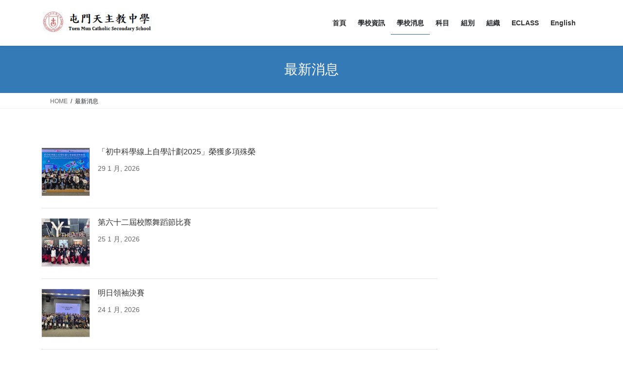

--- FILE ---
content_type: text/html; charset=UTF-8
request_url: https://www.tmcss.edu.hk/tmcss/?page_id=354&lang=zh
body_size: 103351
content:
<!DOCTYPE html>
<html lang="zh-HK">
<head>
<meta charset="utf-8">
<meta http-equiv="X-UA-Compatible" content="IE=edge">
<meta name="viewport" content="width=device-width, initial-scale=1">
<title>最新消息 | 屯門天主教中學</title>
<meta name='robots' content='max-image-preview:large' />
<link rel="alternate" href="https://www.tmcss.edu.hk/tmcss/?page_id=149&#038;lang=en" hreflang="en" />
<link rel="alternate" href="https://www.tmcss.edu.hk/tmcss/?page_id=354&#038;lang=zh" hreflang="zh" />
<link rel="alternate" type="application/rss+xml" title="訂閱《屯門天主教中學》&raquo; 資訊提供" href="https://www.tmcss.edu.hk/tmcss/?feed=rss2&#038;lang=zh" />
<link rel="alternate" type="application/rss+xml" title="訂閱《屯門天主教中學》&raquo; 留言的資訊提供" href="https://www.tmcss.edu.hk/tmcss/?feed=comments-rss2&#038;lang=zh" />
<link rel="alternate" title="oEmbed (JSON)" type="application/json+oembed" href="https://www.tmcss.edu.hk/tmcss/index.php?rest_route=%2Foembed%2F1.0%2Fembed&#038;url=https%3A%2F%2Fwww.tmcss.edu.hk%2Ftmcss%2F%3Fpage_id%3D354%26lang%3Dzh&#038;lang=zh" />
<link rel="alternate" title="oEmbed (XML)" type="text/xml+oembed" href="https://www.tmcss.edu.hk/tmcss/index.php?rest_route=%2Foembed%2F1.0%2Fembed&#038;url=https%3A%2F%2Fwww.tmcss.edu.hk%2Ftmcss%2F%3Fpage_id%3D354%26lang%3Dzh&#038;format=xml&#038;lang=zh" />
<style id='wp-img-auto-sizes-contain-inline-css' type='text/css'>
img:is([sizes=auto i],[sizes^="auto," i]){contain-intrinsic-size:3000px 1500px}
/*# sourceURL=wp-img-auto-sizes-contain-inline-css */
</style>
<link rel='preload' id='dashicons-css-preload' href='https://www.tmcss.edu.hk/tmcss/wp-includes/css/dashicons.min.css?ver=6.9' as='style' onload="this.onload=null;this.rel='stylesheet'"/>
<link rel='stylesheet' id='dashicons-css' href='https://www.tmcss.edu.hk/tmcss/wp-includes/css/dashicons.min.css?ver=6.9' media='print' onload="this.media='all'; this.onload=null;">
<link rel='preload' id='post-views-counter-frontend-css-preload' href='https://www.tmcss.edu.hk/tmcss/wp-content/plugins/post-views-counter/css/frontend.css?ver=1.7.3' as='style' onload="this.onload=null;this.rel='stylesheet'"/>
<link rel='stylesheet' id='post-views-counter-frontend-css' href='https://www.tmcss.edu.hk/tmcss/wp-content/plugins/post-views-counter/css/frontend.css?ver=1.7.3' media='print' onload="this.media='all'; this.onload=null;">
<link rel='preload' id='vkExUnit_common_style-css-preload' href='https://www.tmcss.edu.hk/tmcss/wp-content/plugins/vk-all-in-one-expansion-unit/assets/css/vkExUnit_style.css?ver=9.113.0.1' as='style' onload="this.onload=null;this.rel='stylesheet'"/>
<link rel='stylesheet' id='vkExUnit_common_style-css' href='https://www.tmcss.edu.hk/tmcss/wp-content/plugins/vk-all-in-one-expansion-unit/assets/css/vkExUnit_style.css?ver=9.113.0.1' media='print' onload="this.media='all'; this.onload=null;">
<style id='vkExUnit_common_style-inline-css' type='text/css'>
:root {--ver_page_top_button_url:url(https://www.tmcss.edu.hk/tmcss/wp-content/plugins/vk-all-in-one-expansion-unit/assets/images/to-top-btn-icon.svg);}@font-face {font-weight: normal;font-style: normal;font-family: "vk_sns";src: url("https://www.tmcss.edu.hk/tmcss/wp-content/plugins/vk-all-in-one-expansion-unit/inc/sns/icons/fonts/vk_sns.eot?-bq20cj");src: url("https://www.tmcss.edu.hk/tmcss/wp-content/plugins/vk-all-in-one-expansion-unit/inc/sns/icons/fonts/vk_sns.eot?#iefix-bq20cj") format("embedded-opentype"),url("https://www.tmcss.edu.hk/tmcss/wp-content/plugins/vk-all-in-one-expansion-unit/inc/sns/icons/fonts/vk_sns.woff?-bq20cj") format("woff"),url("https://www.tmcss.edu.hk/tmcss/wp-content/plugins/vk-all-in-one-expansion-unit/inc/sns/icons/fonts/vk_sns.ttf?-bq20cj") format("truetype"),url("https://www.tmcss.edu.hk/tmcss/wp-content/plugins/vk-all-in-one-expansion-unit/inc/sns/icons/fonts/vk_sns.svg?-bq20cj#vk_sns") format("svg");}
.veu_promotion-alert__content--text {border: 1px solid rgba(0,0,0,0.125);padding: 0.5em 1em;border-radius: var(--vk-size-radius);margin-bottom: var(--vk-margin-block-bottom);font-size: 0.875rem;}/* Alert Content部分に段落タグを入れた場合に最後の段落の余白を0にする */.veu_promotion-alert__content--text p:last-of-type{margin-bottom:0;margin-top: 0;}
/*# sourceURL=vkExUnit_common_style-inline-css */
</style>
<style id='wp-emoji-styles-inline-css' type='text/css'>

	img.wp-smiley, img.emoji {
		display: inline !important;
		border: none !important;
		box-shadow: none !important;
		height: 1em !important;
		width: 1em !important;
		margin: 0 0.07em !important;
		vertical-align: -0.1em !important;
		background: none !important;
		padding: 0 !important;
	}
/*# sourceURL=wp-emoji-styles-inline-css */
</style>
<style id='wp-block-library-inline-css' type='text/css'>
:root{--wp-block-synced-color:#7a00df;--wp-block-synced-color--rgb:122,0,223;--wp-bound-block-color:var(--wp-block-synced-color);--wp-editor-canvas-background:#ddd;--wp-admin-theme-color:#007cba;--wp-admin-theme-color--rgb:0,124,186;--wp-admin-theme-color-darker-10:#006ba1;--wp-admin-theme-color-darker-10--rgb:0,107,160.5;--wp-admin-theme-color-darker-20:#005a87;--wp-admin-theme-color-darker-20--rgb:0,90,135;--wp-admin-border-width-focus:2px}@media (min-resolution:192dpi){:root{--wp-admin-border-width-focus:1.5px}}.wp-element-button{cursor:pointer}:root .has-very-light-gray-background-color{background-color:#eee}:root .has-very-dark-gray-background-color{background-color:#313131}:root .has-very-light-gray-color{color:#eee}:root .has-very-dark-gray-color{color:#313131}:root .has-vivid-green-cyan-to-vivid-cyan-blue-gradient-background{background:linear-gradient(135deg,#00d084,#0693e3)}:root .has-purple-crush-gradient-background{background:linear-gradient(135deg,#34e2e4,#4721fb 50%,#ab1dfe)}:root .has-hazy-dawn-gradient-background{background:linear-gradient(135deg,#faaca8,#dad0ec)}:root .has-subdued-olive-gradient-background{background:linear-gradient(135deg,#fafae1,#67a671)}:root .has-atomic-cream-gradient-background{background:linear-gradient(135deg,#fdd79a,#004a59)}:root .has-nightshade-gradient-background{background:linear-gradient(135deg,#330968,#31cdcf)}:root .has-midnight-gradient-background{background:linear-gradient(135deg,#020381,#2874fc)}:root{--wp--preset--font-size--normal:16px;--wp--preset--font-size--huge:42px}.has-regular-font-size{font-size:1em}.has-larger-font-size{font-size:2.625em}.has-normal-font-size{font-size:var(--wp--preset--font-size--normal)}.has-huge-font-size{font-size:var(--wp--preset--font-size--huge)}.has-text-align-center{text-align:center}.has-text-align-left{text-align:left}.has-text-align-right{text-align:right}.has-fit-text{white-space:nowrap!important}#end-resizable-editor-section{display:none}.aligncenter{clear:both}.items-justified-left{justify-content:flex-start}.items-justified-center{justify-content:center}.items-justified-right{justify-content:flex-end}.items-justified-space-between{justify-content:space-between}.screen-reader-text{border:0;clip-path:inset(50%);height:1px;margin:-1px;overflow:hidden;padding:0;position:absolute;width:1px;word-wrap:normal!important}.screen-reader-text:focus{background-color:#ddd;clip-path:none;color:#444;display:block;font-size:1em;height:auto;left:5px;line-height:normal;padding:15px 23px 14px;text-decoration:none;top:5px;width:auto;z-index:100000}html :where(.has-border-color){border-style:solid}html :where([style*=border-top-color]){border-top-style:solid}html :where([style*=border-right-color]){border-right-style:solid}html :where([style*=border-bottom-color]){border-bottom-style:solid}html :where([style*=border-left-color]){border-left-style:solid}html :where([style*=border-width]){border-style:solid}html :where([style*=border-top-width]){border-top-style:solid}html :where([style*=border-right-width]){border-right-style:solid}html :where([style*=border-bottom-width]){border-bottom-style:solid}html :where([style*=border-left-width]){border-left-style:solid}html :where(img[class*=wp-image-]){height:auto;max-width:100%}:where(figure){margin:0 0 1em}html :where(.is-position-sticky){--wp-admin--admin-bar--position-offset:var(--wp-admin--admin-bar--height,0px)}@media screen and (max-width:600px){html :where(.is-position-sticky){--wp-admin--admin-bar--position-offset:0px}}
.vk-cols--reverse{flex-direction:row-reverse}.vk-cols--hasbtn{margin-bottom:0}.vk-cols--hasbtn>.row>.vk_gridColumn_item,.vk-cols--hasbtn>.wp-block-column{position:relative;padding-bottom:3em}.vk-cols--hasbtn>.row>.vk_gridColumn_item>.wp-block-buttons,.vk-cols--hasbtn>.row>.vk_gridColumn_item>.vk_button,.vk-cols--hasbtn>.wp-block-column>.wp-block-buttons,.vk-cols--hasbtn>.wp-block-column>.vk_button{position:absolute;bottom:0;width:100%}.vk-cols--fit.wp-block-columns{gap:0}.vk-cols--fit.wp-block-columns,.vk-cols--fit.wp-block-columns:not(.is-not-stacked-on-mobile){margin-top:0;margin-bottom:0;justify-content:space-between}.vk-cols--fit.wp-block-columns>.wp-block-column *:last-child,.vk-cols--fit.wp-block-columns:not(.is-not-stacked-on-mobile)>.wp-block-column *:last-child{margin-bottom:0}.vk-cols--fit.wp-block-columns>.wp-block-column>.wp-block-cover,.vk-cols--fit.wp-block-columns:not(.is-not-stacked-on-mobile)>.wp-block-column>.wp-block-cover{margin-top:0}.vk-cols--fit.wp-block-columns.has-background,.vk-cols--fit.wp-block-columns:not(.is-not-stacked-on-mobile).has-background{padding:0}@media(max-width: 599px){.vk-cols--fit.wp-block-columns:not(.has-background)>.wp-block-column:not(.has-background),.vk-cols--fit.wp-block-columns:not(.is-not-stacked-on-mobile):not(.has-background)>.wp-block-column:not(.has-background){padding-left:0 !important;padding-right:0 !important}}@media(min-width: 782px){.vk-cols--fit.wp-block-columns .block-editor-block-list__block.wp-block-column:not(:first-child),.vk-cols--fit.wp-block-columns>.wp-block-column:not(:first-child),.vk-cols--fit.wp-block-columns:not(.is-not-stacked-on-mobile) .block-editor-block-list__block.wp-block-column:not(:first-child),.vk-cols--fit.wp-block-columns:not(.is-not-stacked-on-mobile)>.wp-block-column:not(:first-child){margin-left:0}}@media(min-width: 600px)and (max-width: 781px){.vk-cols--fit.wp-block-columns .wp-block-column:nth-child(2n),.vk-cols--fit.wp-block-columns:not(.is-not-stacked-on-mobile) .wp-block-column:nth-child(2n){margin-left:0}.vk-cols--fit.wp-block-columns .wp-block-column:not(:only-child),.vk-cols--fit.wp-block-columns:not(.is-not-stacked-on-mobile) .wp-block-column:not(:only-child){flex-basis:50% !important}}.vk-cols--fit--gap1.wp-block-columns{gap:1px}@media(min-width: 600px)and (max-width: 781px){.vk-cols--fit--gap1.wp-block-columns .wp-block-column:not(:only-child){flex-basis:calc(50% - 1px) !important}}.vk-cols--fit.vk-cols--grid>.block-editor-block-list__block,.vk-cols--fit.vk-cols--grid>.wp-block-column,.vk-cols--fit.vk-cols--grid:not(.is-not-stacked-on-mobile)>.block-editor-block-list__block,.vk-cols--fit.vk-cols--grid:not(.is-not-stacked-on-mobile)>.wp-block-column{flex-basis:50%;box-sizing:border-box}@media(max-width: 599px){.vk-cols--fit.vk-cols--grid.vk-cols--grid--alignfull>.wp-block-column:nth-child(2)>.wp-block-cover,.vk-cols--fit.vk-cols--grid.vk-cols--grid--alignfull>.wp-block-column:nth-child(2)>.vk_outer,.vk-cols--fit.vk-cols--grid:not(.is-not-stacked-on-mobile).vk-cols--grid--alignfull>.wp-block-column:nth-child(2)>.wp-block-cover,.vk-cols--fit.vk-cols--grid:not(.is-not-stacked-on-mobile).vk-cols--grid--alignfull>.wp-block-column:nth-child(2)>.vk_outer{width:100vw;margin-right:calc((100% - 100vw)/2);margin-left:calc((100% - 100vw)/2)}}@media(min-width: 600px){.vk-cols--fit.vk-cols--grid.vk-cols--grid--alignfull>.wp-block-column:nth-child(2)>.wp-block-cover,.vk-cols--fit.vk-cols--grid.vk-cols--grid--alignfull>.wp-block-column:nth-child(2)>.vk_outer,.vk-cols--fit.vk-cols--grid:not(.is-not-stacked-on-mobile).vk-cols--grid--alignfull>.wp-block-column:nth-child(2)>.wp-block-cover,.vk-cols--fit.vk-cols--grid:not(.is-not-stacked-on-mobile).vk-cols--grid--alignfull>.wp-block-column:nth-child(2)>.vk_outer{margin-right:calc(100% - 50vw);width:50vw}}@media(min-width: 600px){.vk-cols--fit.vk-cols--grid.vk-cols--grid--alignfull.vk-cols--reverse>.wp-block-column,.vk-cols--fit.vk-cols--grid:not(.is-not-stacked-on-mobile).vk-cols--grid--alignfull.vk-cols--reverse>.wp-block-column{margin-left:0;margin-right:0}.vk-cols--fit.vk-cols--grid.vk-cols--grid--alignfull.vk-cols--reverse>.wp-block-column:nth-child(2)>.wp-block-cover,.vk-cols--fit.vk-cols--grid.vk-cols--grid--alignfull.vk-cols--reverse>.wp-block-column:nth-child(2)>.vk_outer,.vk-cols--fit.vk-cols--grid:not(.is-not-stacked-on-mobile).vk-cols--grid--alignfull.vk-cols--reverse>.wp-block-column:nth-child(2)>.wp-block-cover,.vk-cols--fit.vk-cols--grid:not(.is-not-stacked-on-mobile).vk-cols--grid--alignfull.vk-cols--reverse>.wp-block-column:nth-child(2)>.vk_outer{margin-left:calc(100% - 50vw)}}.vk-cols--menu h2,.vk-cols--menu h3,.vk-cols--menu h4,.vk-cols--menu h5{margin-bottom:.2em;text-shadow:#000 0 0 10px}.vk-cols--menu h2:first-child,.vk-cols--menu h3:first-child,.vk-cols--menu h4:first-child,.vk-cols--menu h5:first-child{margin-top:0}.vk-cols--menu p{margin-bottom:1rem;text-shadow:#000 0 0 10px}.vk-cols--menu .wp-block-cover__inner-container:last-child{margin-bottom:0}.vk-cols--fitbnrs .wp-block-column .wp-block-cover:hover img{filter:unset}.vk-cols--fitbnrs .wp-block-column .wp-block-cover:hover{background-color:unset}.vk-cols--fitbnrs .wp-block-column .wp-block-cover:hover .wp-block-cover__image-background{filter:unset !important}.vk-cols--fitbnrs .wp-block-cover .wp-block-cover__inner-container{position:absolute;height:100%;width:100%}.vk-cols--fitbnrs .vk_button{height:100%;margin:0}.vk-cols--fitbnrs .vk_button .vk_button_btn,.vk-cols--fitbnrs .vk_button .btn{height:100%;width:100%;border:none;box-shadow:none;background-color:unset !important;transition:unset}.vk-cols--fitbnrs .vk_button .vk_button_btn:hover,.vk-cols--fitbnrs .vk_button .btn:hover{transition:unset}.vk-cols--fitbnrs .vk_button .vk_button_btn:after,.vk-cols--fitbnrs .vk_button .btn:after{border:none}.vk-cols--fitbnrs .vk_button .vk_button_link_txt{width:100%;position:absolute;top:50%;left:50%;transform:translateY(-50%) translateX(-50%);font-size:2rem;text-shadow:#000 0 0 10px}.vk-cols--fitbnrs .vk_button .vk_button_link_subCaption{width:100%;position:absolute;top:calc(50% + 2.2em);left:50%;transform:translateY(-50%) translateX(-50%);text-shadow:#000 0 0 10px}@media(min-width: 992px){.vk-cols--media.wp-block-columns{gap:3rem}}.vk-fit-map figure{margin-bottom:0}.vk-fit-map iframe{position:relative;margin-bottom:0;display:block;max-height:400px;width:100vw}.vk-fit-map:is(.alignfull,.alignwide) div{max-width:100%}.vk-table--th--width25 :where(tr>*:first-child){width:25%}.vk-table--th--width30 :where(tr>*:first-child){width:30%}.vk-table--th--width35 :where(tr>*:first-child){width:35%}.vk-table--th--width40 :where(tr>*:first-child){width:40%}.vk-table--th--bg-bright :where(tr>*:first-child){background-color:var(--wp--preset--color--bg-secondary, rgba(0, 0, 0, 0.05))}@media(max-width: 599px){.vk-table--mobile-block :is(th,td){width:100%;display:block}.vk-table--mobile-block.wp-block-table table :is(th,td){border-top:none}}.vk-table--width--th25 :where(tr>*:first-child){width:25%}.vk-table--width--th30 :where(tr>*:first-child){width:30%}.vk-table--width--th35 :where(tr>*:first-child){width:35%}.vk-table--width--th40 :where(tr>*:first-child){width:40%}.no-margin{margin:0}@media(max-width: 599px){.wp-block-image.vk-aligncenter--mobile>.alignright{float:none;margin-left:auto;margin-right:auto}.vk-no-padding-horizontal--mobile{padding-left:0 !important;padding-right:0 !important}}
/* VK Color Palettes */

/*# sourceURL=wp-block-library-inline-css */
</style><style id='wp-block-latest-posts-inline-css' type='text/css'>
.wp-block-latest-posts{box-sizing:border-box}.wp-block-latest-posts.alignleft{margin-right:2em}.wp-block-latest-posts.alignright{margin-left:2em}.wp-block-latest-posts.wp-block-latest-posts__list{list-style:none}.wp-block-latest-posts.wp-block-latest-posts__list li{clear:both;overflow-wrap:break-word}.wp-block-latest-posts.is-grid{display:flex;flex-wrap:wrap}.wp-block-latest-posts.is-grid li{margin:0 1.25em 1.25em 0;width:100%}@media (min-width:600px){.wp-block-latest-posts.columns-2 li{width:calc(50% - .625em)}.wp-block-latest-posts.columns-2 li:nth-child(2n){margin-right:0}.wp-block-latest-posts.columns-3 li{width:calc(33.33333% - .83333em)}.wp-block-latest-posts.columns-3 li:nth-child(3n){margin-right:0}.wp-block-latest-posts.columns-4 li{width:calc(25% - .9375em)}.wp-block-latest-posts.columns-4 li:nth-child(4n){margin-right:0}.wp-block-latest-posts.columns-5 li{width:calc(20% - 1em)}.wp-block-latest-posts.columns-5 li:nth-child(5n){margin-right:0}.wp-block-latest-posts.columns-6 li{width:calc(16.66667% - 1.04167em)}.wp-block-latest-posts.columns-6 li:nth-child(6n){margin-right:0}}:root :where(.wp-block-latest-posts.is-grid){padding:0}:root :where(.wp-block-latest-posts.wp-block-latest-posts__list){padding-left:0}.wp-block-latest-posts__post-author,.wp-block-latest-posts__post-date{display:block;font-size:.8125em}.wp-block-latest-posts__post-excerpt,.wp-block-latest-posts__post-full-content{margin-bottom:1em;margin-top:.5em}.wp-block-latest-posts__featured-image a{display:inline-block}.wp-block-latest-posts__featured-image img{height:auto;max-width:100%;width:auto}.wp-block-latest-posts__featured-image.alignleft{float:left;margin-right:1em}.wp-block-latest-posts__featured-image.alignright{float:right;margin-left:1em}.wp-block-latest-posts__featured-image.aligncenter{margin-bottom:1em;text-align:center}
/*# sourceURL=https://www.tmcss.edu.hk/tmcss/wp-includes/blocks/latest-posts/style.min.css */
</style>
<style id='wp-block-columns-inline-css' type='text/css'>
.wp-block-columns{box-sizing:border-box;display:flex;flex-wrap:wrap!important}@media (min-width:782px){.wp-block-columns{flex-wrap:nowrap!important}}.wp-block-columns{align-items:normal!important}.wp-block-columns.are-vertically-aligned-top{align-items:flex-start}.wp-block-columns.are-vertically-aligned-center{align-items:center}.wp-block-columns.are-vertically-aligned-bottom{align-items:flex-end}@media (max-width:781px){.wp-block-columns:not(.is-not-stacked-on-mobile)>.wp-block-column{flex-basis:100%!important}}@media (min-width:782px){.wp-block-columns:not(.is-not-stacked-on-mobile)>.wp-block-column{flex-basis:0;flex-grow:1}.wp-block-columns:not(.is-not-stacked-on-mobile)>.wp-block-column[style*=flex-basis]{flex-grow:0}}.wp-block-columns.is-not-stacked-on-mobile{flex-wrap:nowrap!important}.wp-block-columns.is-not-stacked-on-mobile>.wp-block-column{flex-basis:0;flex-grow:1}.wp-block-columns.is-not-stacked-on-mobile>.wp-block-column[style*=flex-basis]{flex-grow:0}:where(.wp-block-columns){margin-bottom:1.75em}:where(.wp-block-columns.has-background){padding:1.25em 2.375em}.wp-block-column{flex-grow:1;min-width:0;overflow-wrap:break-word;word-break:break-word}.wp-block-column.is-vertically-aligned-top{align-self:flex-start}.wp-block-column.is-vertically-aligned-center{align-self:center}.wp-block-column.is-vertically-aligned-bottom{align-self:flex-end}.wp-block-column.is-vertically-aligned-stretch{align-self:stretch}.wp-block-column.is-vertically-aligned-bottom,.wp-block-column.is-vertically-aligned-center,.wp-block-column.is-vertically-aligned-top{width:100%}
/*# sourceURL=https://www.tmcss.edu.hk/tmcss/wp-includes/blocks/columns/style.min.css */
</style>
<style id='wp-block-group-inline-css' type='text/css'>
.wp-block-group{box-sizing:border-box}:where(.wp-block-group.wp-block-group-is-layout-constrained){position:relative}
/*# sourceURL=https://www.tmcss.edu.hk/tmcss/wp-includes/blocks/group/style.min.css */
</style>
<style id='wp-block-preformatted-inline-css' type='text/css'>
.wp-block-preformatted{box-sizing:border-box;white-space:pre-wrap}:where(.wp-block-preformatted.has-background){padding:1.25em 2.375em}
/*# sourceURL=https://www.tmcss.edu.hk/tmcss/wp-includes/blocks/preformatted/style.min.css */
</style>
<style id='wp-block-separator-inline-css' type='text/css'>
@charset "UTF-8";.wp-block-separator{border:none;border-top:2px solid}:root :where(.wp-block-separator.is-style-dots){height:auto;line-height:1;text-align:center}:root :where(.wp-block-separator.is-style-dots):before{color:currentColor;content:"···";font-family:serif;font-size:1.5em;letter-spacing:2em;padding-left:2em}.wp-block-separator.is-style-dots{background:none!important;border:none!important}
/*# sourceURL=https://www.tmcss.edu.hk/tmcss/wp-includes/blocks/separator/style.min.css */
</style>
<style id='global-styles-inline-css' type='text/css'>
:root{--wp--preset--aspect-ratio--square: 1;--wp--preset--aspect-ratio--4-3: 4/3;--wp--preset--aspect-ratio--3-4: 3/4;--wp--preset--aspect-ratio--3-2: 3/2;--wp--preset--aspect-ratio--2-3: 2/3;--wp--preset--aspect-ratio--16-9: 16/9;--wp--preset--aspect-ratio--9-16: 9/16;--wp--preset--color--black: #000000;--wp--preset--color--cyan-bluish-gray: #abb8c3;--wp--preset--color--white: #ffffff;--wp--preset--color--pale-pink: #f78da7;--wp--preset--color--vivid-red: #cf2e2e;--wp--preset--color--luminous-vivid-orange: #ff6900;--wp--preset--color--luminous-vivid-amber: #fcb900;--wp--preset--color--light-green-cyan: #7bdcb5;--wp--preset--color--vivid-green-cyan: #00d084;--wp--preset--color--pale-cyan-blue: #8ed1fc;--wp--preset--color--vivid-cyan-blue: #0693e3;--wp--preset--color--vivid-purple: #9b51e0;--wp--preset--gradient--vivid-cyan-blue-to-vivid-purple: linear-gradient(135deg,rgb(6,147,227) 0%,rgb(155,81,224) 100%);--wp--preset--gradient--light-green-cyan-to-vivid-green-cyan: linear-gradient(135deg,rgb(122,220,180) 0%,rgb(0,208,130) 100%);--wp--preset--gradient--luminous-vivid-amber-to-luminous-vivid-orange: linear-gradient(135deg,rgb(252,185,0) 0%,rgb(255,105,0) 100%);--wp--preset--gradient--luminous-vivid-orange-to-vivid-red: linear-gradient(135deg,rgb(255,105,0) 0%,rgb(207,46,46) 100%);--wp--preset--gradient--very-light-gray-to-cyan-bluish-gray: linear-gradient(135deg,rgb(238,238,238) 0%,rgb(169,184,195) 100%);--wp--preset--gradient--cool-to-warm-spectrum: linear-gradient(135deg,rgb(74,234,220) 0%,rgb(151,120,209) 20%,rgb(207,42,186) 40%,rgb(238,44,130) 60%,rgb(251,105,98) 80%,rgb(254,248,76) 100%);--wp--preset--gradient--blush-light-purple: linear-gradient(135deg,rgb(255,206,236) 0%,rgb(152,150,240) 100%);--wp--preset--gradient--blush-bordeaux: linear-gradient(135deg,rgb(254,205,165) 0%,rgb(254,45,45) 50%,rgb(107,0,62) 100%);--wp--preset--gradient--luminous-dusk: linear-gradient(135deg,rgb(255,203,112) 0%,rgb(199,81,192) 50%,rgb(65,88,208) 100%);--wp--preset--gradient--pale-ocean: linear-gradient(135deg,rgb(255,245,203) 0%,rgb(182,227,212) 50%,rgb(51,167,181) 100%);--wp--preset--gradient--electric-grass: linear-gradient(135deg,rgb(202,248,128) 0%,rgb(113,206,126) 100%);--wp--preset--gradient--midnight: linear-gradient(135deg,rgb(2,3,129) 0%,rgb(40,116,252) 100%);--wp--preset--font-size--small: 13px;--wp--preset--font-size--medium: 20px;--wp--preset--font-size--large: 36px;--wp--preset--font-size--x-large: 42px;--wp--preset--spacing--20: 0.44rem;--wp--preset--spacing--30: 0.67rem;--wp--preset--spacing--40: 1rem;--wp--preset--spacing--50: 1.5rem;--wp--preset--spacing--60: 2.25rem;--wp--preset--spacing--70: 3.38rem;--wp--preset--spacing--80: 5.06rem;--wp--preset--shadow--natural: 6px 6px 9px rgba(0, 0, 0, 0.2);--wp--preset--shadow--deep: 12px 12px 50px rgba(0, 0, 0, 0.4);--wp--preset--shadow--sharp: 6px 6px 0px rgba(0, 0, 0, 0.2);--wp--preset--shadow--outlined: 6px 6px 0px -3px rgb(255, 255, 255), 6px 6px rgb(0, 0, 0);--wp--preset--shadow--crisp: 6px 6px 0px rgb(0, 0, 0);}:where(.is-layout-flex){gap: 0.5em;}:where(.is-layout-grid){gap: 0.5em;}body .is-layout-flex{display: flex;}.is-layout-flex{flex-wrap: wrap;align-items: center;}.is-layout-flex > :is(*, div){margin: 0;}body .is-layout-grid{display: grid;}.is-layout-grid > :is(*, div){margin: 0;}:where(.wp-block-columns.is-layout-flex){gap: 2em;}:where(.wp-block-columns.is-layout-grid){gap: 2em;}:where(.wp-block-post-template.is-layout-flex){gap: 1.25em;}:where(.wp-block-post-template.is-layout-grid){gap: 1.25em;}.has-black-color{color: var(--wp--preset--color--black) !important;}.has-cyan-bluish-gray-color{color: var(--wp--preset--color--cyan-bluish-gray) !important;}.has-white-color{color: var(--wp--preset--color--white) !important;}.has-pale-pink-color{color: var(--wp--preset--color--pale-pink) !important;}.has-vivid-red-color{color: var(--wp--preset--color--vivid-red) !important;}.has-luminous-vivid-orange-color{color: var(--wp--preset--color--luminous-vivid-orange) !important;}.has-luminous-vivid-amber-color{color: var(--wp--preset--color--luminous-vivid-amber) !important;}.has-light-green-cyan-color{color: var(--wp--preset--color--light-green-cyan) !important;}.has-vivid-green-cyan-color{color: var(--wp--preset--color--vivid-green-cyan) !important;}.has-pale-cyan-blue-color{color: var(--wp--preset--color--pale-cyan-blue) !important;}.has-vivid-cyan-blue-color{color: var(--wp--preset--color--vivid-cyan-blue) !important;}.has-vivid-purple-color{color: var(--wp--preset--color--vivid-purple) !important;}.has-black-background-color{background-color: var(--wp--preset--color--black) !important;}.has-cyan-bluish-gray-background-color{background-color: var(--wp--preset--color--cyan-bluish-gray) !important;}.has-white-background-color{background-color: var(--wp--preset--color--white) !important;}.has-pale-pink-background-color{background-color: var(--wp--preset--color--pale-pink) !important;}.has-vivid-red-background-color{background-color: var(--wp--preset--color--vivid-red) !important;}.has-luminous-vivid-orange-background-color{background-color: var(--wp--preset--color--luminous-vivid-orange) !important;}.has-luminous-vivid-amber-background-color{background-color: var(--wp--preset--color--luminous-vivid-amber) !important;}.has-light-green-cyan-background-color{background-color: var(--wp--preset--color--light-green-cyan) !important;}.has-vivid-green-cyan-background-color{background-color: var(--wp--preset--color--vivid-green-cyan) !important;}.has-pale-cyan-blue-background-color{background-color: var(--wp--preset--color--pale-cyan-blue) !important;}.has-vivid-cyan-blue-background-color{background-color: var(--wp--preset--color--vivid-cyan-blue) !important;}.has-vivid-purple-background-color{background-color: var(--wp--preset--color--vivid-purple) !important;}.has-black-border-color{border-color: var(--wp--preset--color--black) !important;}.has-cyan-bluish-gray-border-color{border-color: var(--wp--preset--color--cyan-bluish-gray) !important;}.has-white-border-color{border-color: var(--wp--preset--color--white) !important;}.has-pale-pink-border-color{border-color: var(--wp--preset--color--pale-pink) !important;}.has-vivid-red-border-color{border-color: var(--wp--preset--color--vivid-red) !important;}.has-luminous-vivid-orange-border-color{border-color: var(--wp--preset--color--luminous-vivid-orange) !important;}.has-luminous-vivid-amber-border-color{border-color: var(--wp--preset--color--luminous-vivid-amber) !important;}.has-light-green-cyan-border-color{border-color: var(--wp--preset--color--light-green-cyan) !important;}.has-vivid-green-cyan-border-color{border-color: var(--wp--preset--color--vivid-green-cyan) !important;}.has-pale-cyan-blue-border-color{border-color: var(--wp--preset--color--pale-cyan-blue) !important;}.has-vivid-cyan-blue-border-color{border-color: var(--wp--preset--color--vivid-cyan-blue) !important;}.has-vivid-purple-border-color{border-color: var(--wp--preset--color--vivid-purple) !important;}.has-vivid-cyan-blue-to-vivid-purple-gradient-background{background: var(--wp--preset--gradient--vivid-cyan-blue-to-vivid-purple) !important;}.has-light-green-cyan-to-vivid-green-cyan-gradient-background{background: var(--wp--preset--gradient--light-green-cyan-to-vivid-green-cyan) !important;}.has-luminous-vivid-amber-to-luminous-vivid-orange-gradient-background{background: var(--wp--preset--gradient--luminous-vivid-amber-to-luminous-vivid-orange) !important;}.has-luminous-vivid-orange-to-vivid-red-gradient-background{background: var(--wp--preset--gradient--luminous-vivid-orange-to-vivid-red) !important;}.has-very-light-gray-to-cyan-bluish-gray-gradient-background{background: var(--wp--preset--gradient--very-light-gray-to-cyan-bluish-gray) !important;}.has-cool-to-warm-spectrum-gradient-background{background: var(--wp--preset--gradient--cool-to-warm-spectrum) !important;}.has-blush-light-purple-gradient-background{background: var(--wp--preset--gradient--blush-light-purple) !important;}.has-blush-bordeaux-gradient-background{background: var(--wp--preset--gradient--blush-bordeaux) !important;}.has-luminous-dusk-gradient-background{background: var(--wp--preset--gradient--luminous-dusk) !important;}.has-pale-ocean-gradient-background{background: var(--wp--preset--gradient--pale-ocean) !important;}.has-electric-grass-gradient-background{background: var(--wp--preset--gradient--electric-grass) !important;}.has-midnight-gradient-background{background: var(--wp--preset--gradient--midnight) !important;}.has-small-font-size{font-size: var(--wp--preset--font-size--small) !important;}.has-medium-font-size{font-size: var(--wp--preset--font-size--medium) !important;}.has-large-font-size{font-size: var(--wp--preset--font-size--large) !important;}.has-x-large-font-size{font-size: var(--wp--preset--font-size--x-large) !important;}
:where(.wp-block-columns.is-layout-flex){gap: 2em;}:where(.wp-block-columns.is-layout-grid){gap: 2em;}
/*# sourceURL=global-styles-inline-css */
</style>
<style id='core-block-supports-inline-css' type='text/css'>
.wp-container-core-columns-is-layout-9d6595d7{flex-wrap:nowrap;}
/*# sourceURL=core-block-supports-inline-css */
</style>

<style id='classic-theme-styles-inline-css' type='text/css'>
/*! This file is auto-generated */
.wp-block-button__link{color:#fff;background-color:#32373c;border-radius:9999px;box-shadow:none;text-decoration:none;padding:calc(.667em + 2px) calc(1.333em + 2px);font-size:1.125em}.wp-block-file__button{background:#32373c;color:#fff;text-decoration:none}
/*# sourceURL=/wp-includes/css/classic-themes.min.css */
</style>
<link rel='stylesheet' id='vk-swiper-style-css' href='https://www.tmcss.edu.hk/tmcss/wp-content/plugins/vk-blocks/vendor/vektor-inc/vk-swiper/src/assets/css/swiper-bundle.min.css?ver=11.0.2' type='text/css' media='all' />
<link rel='stylesheet' id='bootstrap-4-style-css' href='https://www.tmcss.edu.hk/tmcss/wp-content/themes/lightning/_g2/library/bootstrap-4/css/bootstrap.min.css?ver=4.5.0' type='text/css' media='all' />
<link rel='stylesheet' id='lightning-common-style-css' href='https://www.tmcss.edu.hk/tmcss/wp-content/themes/lightning/_g2/assets/css/common.css?ver=15.33.1' type='text/css' media='all' />
<style id='lightning-common-style-inline-css' type='text/css'>
/* vk-mobile-nav */:root {--vk-mobile-nav-menu-btn-bg-src: url("https://www.tmcss.edu.hk/tmcss/wp-content/themes/lightning/_g2/inc/vk-mobile-nav/package/images/vk-menu-btn-black.svg");--vk-mobile-nav-menu-btn-close-bg-src: url("https://www.tmcss.edu.hk/tmcss/wp-content/themes/lightning/_g2/inc/vk-mobile-nav/package/images/vk-menu-close-black.svg");--vk-menu-acc-icon-open-black-bg-src: url("https://www.tmcss.edu.hk/tmcss/wp-content/themes/lightning/_g2/inc/vk-mobile-nav/package/images/vk-menu-acc-icon-open-black.svg");--vk-menu-acc-icon-open-white-bg-src: url("https://www.tmcss.edu.hk/tmcss/wp-content/themes/lightning/_g2/inc/vk-mobile-nav/package/images/vk-menu-acc-icon-open-white.svg");--vk-menu-acc-icon-close-black-bg-src: url("https://www.tmcss.edu.hk/tmcss/wp-content/themes/lightning/_g2/inc/vk-mobile-nav/package/images/vk-menu-close-black.svg");--vk-menu-acc-icon-close-white-bg-src: url("https://www.tmcss.edu.hk/tmcss/wp-content/themes/lightning/_g2/inc/vk-mobile-nav/package/images/vk-menu-close-white.svg");}
/*# sourceURL=lightning-common-style-inline-css */
</style>
<link rel='stylesheet' id='lightning-design-style-css' href='https://www.tmcss.edu.hk/tmcss/wp-content/themes/lightning/_g2/design-skin/origin2/css/style.css?ver=15.33.1' type='text/css' media='all' />
<style id='lightning-design-style-inline-css' type='text/css'>
:root {--color-key:#337ab7;--wp--preset--color--vk-color-primary:#337ab7;--color-key-dark:#2e6da4;}
/* ltg common custom */:root {--vk-menu-acc-btn-border-color:#333;--vk-color-primary:#337ab7;--vk-color-primary-dark:#2e6da4;--vk-color-primary-vivid:#3886c9;--color-key:#337ab7;--wp--preset--color--vk-color-primary:#337ab7;--color-key-dark:#2e6da4;}.veu_color_txt_key { color:#2e6da4 ; }.veu_color_bg_key { background-color:#2e6da4 ; }.veu_color_border_key { border-color:#2e6da4 ; }.btn-default { border-color:#337ab7;color:#337ab7;}.btn-default:focus,.btn-default:hover { border-color:#337ab7;background-color: #337ab7; }.wp-block-search__button,.btn-primary { background-color:#337ab7;border-color:#2e6da4; }.wp-block-search__button:focus,.wp-block-search__button:hover,.btn-primary:not(:disabled):not(.disabled):active,.btn-primary:focus,.btn-primary:hover { background-color:#2e6da4;border-color:#337ab7; }.btn-outline-primary { color : #337ab7 ; border-color:#337ab7; }.btn-outline-primary:not(:disabled):not(.disabled):active,.btn-outline-primary:focus,.btn-outline-primary:hover { color : #fff; background-color:#337ab7;border-color:#2e6da4; }a { color:#337ab7; }a:hover { color:#000000; }
.tagcloud a:before { font-family: "Font Awesome 7 Free";content: "\f02b";font-weight: bold; }
.media .media-body .media-heading a:hover { color:#337ab7; }@media (min-width: 768px){.gMenu > li:before,.gMenu > li.menu-item-has-children::after { border-bottom-color:#2e6da4 }.gMenu li li { background-color:#2e6da4 }.gMenu li li a:hover { background-color:#337ab7; }} /* @media (min-width: 768px) */.page-header { background-color:#337ab7; }h2,.mainSection-title { border-top-color:#337ab7; }h3:after,.subSection-title:after { border-bottom-color:#337ab7; }ul.page-numbers li span.page-numbers.current,.page-link dl .post-page-numbers.current { background-color:#337ab7; }.pager li > a { border-color:#337ab7;color:#337ab7;}.pager li > a:hover { background-color:#337ab7;color:#fff;}.siteFooter { border-top-color:#337ab7; }dt { border-left-color:#337ab7; }:root {--g_nav_main_acc_icon_open_url:url(https://www.tmcss.edu.hk/tmcss/wp-content/themes/lightning/_g2/inc/vk-mobile-nav/package/images/vk-menu-acc-icon-open-black.svg);--g_nav_main_acc_icon_close_url: url(https://www.tmcss.edu.hk/tmcss/wp-content/themes/lightning/_g2/inc/vk-mobile-nav/package/images/vk-menu-close-black.svg);--g_nav_sub_acc_icon_open_url: url(https://www.tmcss.edu.hk/tmcss/wp-content/themes/lightning/_g2/inc/vk-mobile-nav/package/images/vk-menu-acc-icon-open-white.svg);--g_nav_sub_acc_icon_close_url: url(https://www.tmcss.edu.hk/tmcss/wp-content/themes/lightning/_g2/inc/vk-mobile-nav/package/images/vk-menu-close-white.svg);}
/*# sourceURL=lightning-design-style-inline-css */
</style>
<link rel='preload' id='veu-cta-css-preload' href='https://www.tmcss.edu.hk/tmcss/wp-content/plugins/vk-all-in-one-expansion-unit/inc/call-to-action/package/assets/css/style.css?ver=9.113.0.1' as='style' onload="this.onload=null;this.rel='stylesheet'"/>
<link rel='stylesheet' id='veu-cta-css' href='https://www.tmcss.edu.hk/tmcss/wp-content/plugins/vk-all-in-one-expansion-unit/inc/call-to-action/package/assets/css/style.css?ver=9.113.0.1' media='print' onload="this.media='all'; this.onload=null;">
<link rel='stylesheet' id='vk-blocks-build-css-css' href='https://www.tmcss.edu.hk/tmcss/wp-content/plugins/vk-blocks/build/block-build.css?ver=1.115.2.1' type='text/css' media='all' />
<style id='vk-blocks-build-css-inline-css' type='text/css'>

	:root {
		--vk_image-mask-circle: url(https://www.tmcss.edu.hk/tmcss/wp-content/plugins/vk-blocks/inc/vk-blocks/images/circle.svg);
		--vk_image-mask-wave01: url(https://www.tmcss.edu.hk/tmcss/wp-content/plugins/vk-blocks/inc/vk-blocks/images/wave01.svg);
		--vk_image-mask-wave02: url(https://www.tmcss.edu.hk/tmcss/wp-content/plugins/vk-blocks/inc/vk-blocks/images/wave02.svg);
		--vk_image-mask-wave03: url(https://www.tmcss.edu.hk/tmcss/wp-content/plugins/vk-blocks/inc/vk-blocks/images/wave03.svg);
		--vk_image-mask-wave04: url(https://www.tmcss.edu.hk/tmcss/wp-content/plugins/vk-blocks/inc/vk-blocks/images/wave04.svg);
	}
	

	:root {

		--vk-balloon-border-width:1px;

		--vk-balloon-speech-offset:-12px;
	}
	

	:root {
		--vk_flow-arrow: url(https://www.tmcss.edu.hk/tmcss/wp-content/plugins/vk-blocks/inc/vk-blocks/images/arrow_bottom.svg);
	}
	
/*# sourceURL=vk-blocks-build-css-inline-css */
</style>
<link rel='preload' id='lightning-theme-style-css-preload' href='https://www.tmcss.edu.hk/tmcss/wp-content/themes/lightning/style.css?ver=15.33.1' as='style' onload="this.onload=null;this.rel='stylesheet'"/>
<link rel='stylesheet' id='lightning-theme-style-css' href='https://www.tmcss.edu.hk/tmcss/wp-content/themes/lightning/style.css?ver=15.33.1' media='print' onload="this.media='all'; this.onload=null;">
<link rel='preload' id='vk-font-awesome-css-preload' href='https://www.tmcss.edu.hk/tmcss/wp-content/themes/lightning/vendor/vektor-inc/font-awesome-versions/src/font-awesome/css/all.min.css?ver=7.1.0' as='style' onload="this.onload=null;this.rel='stylesheet'"/>
<link rel='stylesheet' id='vk-font-awesome-css' href='https://www.tmcss.edu.hk/tmcss/wp-content/themes/lightning/vendor/vektor-inc/font-awesome-versions/src/font-awesome/css/all.min.css?ver=7.1.0' media='print' onload="this.media='all'; this.onload=null;">
<link rel='preload' id='wps-visitor-style-css-preload' href='https://www.tmcss.edu.hk/tmcss/wp-content/plugins/wps-visitor-counter/styles/css/default.css?ver=1.4.9' as='style' onload="this.onload=null;this.rel='stylesheet'"/>
<link rel='stylesheet' id='wps-visitor-style-css' href='https://www.tmcss.edu.hk/tmcss/wp-content/plugins/wps-visitor-counter/styles/css/default.css?ver=1.4.9' media='print' onload="this.media='all'; this.onload=null;">
<script type="text/javascript" src="https://www.tmcss.edu.hk/tmcss/wp-includes/js/jquery/jquery.min.js?ver=3.7.1" id="jquery-core-js"></script>
<script type="text/javascript" src="https://www.tmcss.edu.hk/tmcss/wp-includes/js/jquery/jquery-migrate.min.js?ver=3.4.1" id="jquery-migrate-js"></script>
<script type="text/javascript" id="wps-visitor-counter-js-extra">
/* <![CDATA[ */
var wpspagevisit = {"ajaxurl":"https://www.tmcss.edu.hk/tmcss/wp-admin/admin-ajax.php","ajax_nonce":"3bc70db8eb"};
//# sourceURL=wps-visitor-counter-js-extra
/* ]]> */
</script>
<script type="text/javascript" src="https://www.tmcss.edu.hk/tmcss/wp-content/plugins/wps-visitor-counter/styles/js/custom.js?ver=1.4.9" id="wps-visitor-counter-js"></script>
<link rel="https://api.w.org/" href="https://www.tmcss.edu.hk/tmcss/index.php?rest_route=/" /><link rel="alternate" title="JSON" type="application/json" href="https://www.tmcss.edu.hk/tmcss/index.php?rest_route=/wp/v2/pages/354" /><link rel="EditURI" type="application/rsd+xml" title="RSD" href="https://www.tmcss.edu.hk/tmcss/xmlrpc.php?rsd" />
<meta name="generator" content="WordPress 6.9" />
<link rel="canonical" href="https://www.tmcss.edu.hk/tmcss/?page_id=354&#038;lang=zh" />
<link rel='shortlink' href='https://www.tmcss.edu.hk/tmcss/?p=354' />
<style id="lightning-color-custom-for-plugins" type="text/css">/* ltg theme common */.color_key_bg,.color_key_bg_hover:hover{background-color: #337ab7;}.color_key_txt,.color_key_txt_hover:hover{color: #337ab7;}.color_key_border,.color_key_border_hover:hover{border-color: #337ab7;}.color_key_dark_bg,.color_key_dark_bg_hover:hover{background-color: #2e6da4;}.color_key_dark_txt,.color_key_dark_txt_hover:hover{color: #2e6da4;}.color_key_dark_border,.color_key_dark_border_hover:hover{border-color: #2e6da4;}</style><style type="text/css" id="custom-background-css">
body.custom-background { background-color: #ffffff; }
</style>
	<link rel="icon" href="https://www.tmcss.edu.hk/tmcss/wp-content/uploads/2020/10/cropped-logo-2-32x32.jpg" sizes="32x32" />
<link rel="icon" href="https://www.tmcss.edu.hk/tmcss/wp-content/uploads/2020/10/cropped-logo-2-192x192.jpg" sizes="192x192" />
<link rel="apple-touch-icon" href="https://www.tmcss.edu.hk/tmcss/wp-content/uploads/2020/10/cropped-logo-2-180x180.jpg" />
<meta name="msapplication-TileImage" content="https://www.tmcss.edu.hk/tmcss/wp-content/uploads/2020/10/cropped-logo-2-270x270.jpg" />

</head>
<body class="wp-singular page-template-default page page-id-354 custom-background wp-theme-lightning vk-blocks fa_v7_css post-name-%e6%9c%80%e6%96%b0%e6%b6%88%e6%81%af tax-language language-zh tax-post_translations post_translations-pll_600650b177385 post-type-page bootstrap4 device-pc">
<a class="skip-link screen-reader-text" href="#main">Skip to the content</a>
<a class="skip-link screen-reader-text" href="#vk-mobile-nav">Skip to the Navigation</a>
<header class="siteHeader">
		<div class="container siteHeadContainer">
		<div class="navbar-header">
						<p class="navbar-brand siteHeader_logo">
			<a href="https://www.tmcss.edu.hk/tmcss/?lang=zh">
				<span><img src="https://www.tmcss.edu.hk/tmcss/wp-content/uploads/2025/12/banner_eng.png" alt="屯門天主教中學" /></span>
			</a>
			</p>
					</div>

					<div id="gMenu_outer" class="gMenu_outer">
				<nav class="menu-tmcss_chi-container"><ul id="menu-tmcss_chi" class="menu gMenu vk-menu-acc"><li id="menu-item-2010" class="menu-item menu-item-type-custom menu-item-object-custom menu-item-home"><a href="https://www.tmcss.edu.hk/tmcss/?lang=zh"><strong class="gMenu_name">首頁</strong></a></li>
<li id="menu-item-308" class="menu-item menu-item-type-custom menu-item-object-custom menu-item-has-children"><a><strong class="gMenu_name">學校資訊</strong></a>
<ul class="sub-menu">
	<li id="menu-item-341" class="menu-item menu-item-type-post_type menu-item-object-page"><a href="https://www.tmcss.edu.hk/tmcss/?page_id=313&amp;lang=zh">學校簡介</a></li>
	<li id="menu-item-135" class="menu-item menu-item-type-post_type menu-item-object-page"><a href="https://www.tmcss.edu.hk/tmcss/?page_id=79&amp;lang=zh">校長的話</a></li>
	<li id="menu-item-340" class="menu-item menu-item-type-post_type menu-item-object-page"><a href="https://www.tmcss.edu.hk/tmcss/?page_id=325&amp;lang=zh">行政架構</a></li>
	<li id="menu-item-339" class="menu-item menu-item-type-post_type menu-item-object-page"><a href="https://www.tmcss.edu.hk/tmcss/?page_id=329&amp;lang=zh">法團校董會及教師團隊</a></li>
	<li id="menu-item-3965" class="menu-item menu-item-type-post_type menu-item-object-page"><a href="https://www.tmcss.edu.hk/tmcss/?page_id=3955&amp;lang=zh">計劃及報告</a></li>
	<li id="menu-item-2801" class="menu-item menu-item-type-post_type menu-item-object-page"><a href="https://www.tmcss.edu.hk/tmcss/?page_id=2796&amp;lang=zh">校本獎學金</a></li>
	<li id="menu-item-385" class="menu-item menu-item-type-post_type menu-item-object-page"><a href="https://www.tmcss.edu.hk/tmcss/?page_id=383&amp;lang=zh">開設科目</a></li>
	<li id="menu-item-386" class="menu-item menu-item-type-post_type menu-item-object-page"><a href="https://www.tmcss.edu.hk/tmcss/?page_id=380&amp;lang=zh">班級結構</a></li>
	<li id="menu-item-14452" class="menu-item menu-item-type-post_type menu-item-object-page"><a href="https://www.tmcss.edu.hk/tmcss/?page_id=14448&amp;lang=zh">文憑試成績</a></li>
	<li id="menu-item-337" class="menu-item menu-item-type-post_type menu-item-object-page"><a href="https://www.tmcss.edu.hk/tmcss/?page_id=333&amp;lang=zh">校曆表</a></li>
	<li id="menu-item-2835" class="menu-item menu-item-type-post_type menu-item-object-page"><a href="https://www.tmcss.edu.hk/tmcss/?page_id=2832&amp;lang=zh">聯絡我們</a></li>
</ul>
</li>
<li id="menu-item-309" class="menu-item menu-item-type-custom menu-item-object-custom current-menu-parent menu-item-has-children"><a><strong class="gMenu_name">學校消息</strong></a>
<ul class="sub-menu">
	<li id="menu-item-356" class="menu-item menu-item-type-post_type menu-item-object-page current-menu-item page_item page-item-354 current_page_item"><a href="https://www.tmcss.edu.hk/tmcss/?page_id=354&amp;lang=zh">最新消息</a></li>
	<li id="menu-item-11834" class="menu-item menu-item-type-post_type menu-item-object-page"><a href="https://www.tmcss.edu.hk/tmcss/?page_id=11828&amp;lang=zh">校務通訊 25-26</a></li>
	<li id="menu-item-13696" class="menu-item menu-item-type-custom menu-item-object-custom"><a href="https://www.tmcss.edu.hk/tmcss/?page_id=14489&amp;lang=zh">團TEENS 25-26</a></li>
	<li id="menu-item-14474" class="menu-item menu-item-type-post_type menu-item-object-page"><a href="https://www.tmcss.edu.hk/tmcss/?page_id=14469&amp;lang=zh">校訊 2025-2026</a></li>
	<li id="menu-item-378" class="menu-item menu-item-type-post_type menu-item-object-page"><a href="https://www.tmcss.edu.hk/tmcss/?page_id=376&amp;lang=zh">惡劣天氣應變措施</a></li>
	<li id="menu-item-14417" class="menu-item menu-item-type-post_type menu-item-object-page"><a href="https://www.tmcss.edu.hk/tmcss/?page_id=14212&amp;lang=zh">2026-2027 中一自行分配學位申請須知及簡介</a></li>
</ul>
</li>
<li id="menu-item-310" class="menu-item menu-item-type-custom menu-item-object-custom menu-item-has-children"><a><strong class="gMenu_name">科目</strong></a>
<ul class="sub-menu">
	<li id="menu-item-535" class="menu-item menu-item-type-custom menu-item-object-custom menu-item-has-children"><a>中國語文教育領域</a>
	<ul class="sub-menu">
		<li id="menu-item-14113" class="menu-item menu-item-type-custom menu-item-object-custom"><a href="https://tmtc-chinese-v7yolib.gamma.site/">中國語文科</a></li>
		<li id="menu-item-14070" class="menu-item menu-item-type-custom menu-item-object-custom"><a href="https://shejixueke-jieshao-n7p1c68.gamma.site/untitled-fubjp#card-n1x5lj4lytxlt3c">中國文學科</a></li>
		<li id="menu-item-14064" class="menu-item menu-item-type-custom menu-item-object-custom"><a href="https://tmtc-cantonese-81035yu.gamma.site/">普通話科</a></li>
	</ul>
</li>
	<li id="menu-item-598" class="menu-item menu-item-type-custom menu-item-object-custom menu-item-has-children"><a>英國語文教育領域</a>
	<ul class="sub-menu">
		<li id="menu-item-14068" class="menu-item menu-item-type-custom menu-item-object-custom"><a href="https://english-learning-strateg-kdh1fuc.gamma.site/">英國語文科</a></li>
	</ul>
</li>
	<li id="menu-item-639" class="menu-item menu-item-type-custom menu-item-object-custom menu-item-has-children"><a>數學教育領域</a>
	<ul class="sub-menu">
		<li id="menu-item-2821" class="menu-item menu-item-type-custom menu-item-object-custom"><a target="_blank" href="https://math-development-hub-btsfype.gamma.site/">數學</a></li>
	</ul>
</li>
	<li id="menu-item-638" class="menu-item menu-item-type-custom menu-item-object-custom menu-item-has-children"><a>科學教育領域</a>
	<ul class="sub-menu">
		<li id="menu-item-13705" class="menu-item menu-item-type-custom menu-item-object-custom"><a href="https://biology-curriculum-culti-yojztlj.gamma.site/">生物科</a></li>
		<li id="menu-item-785" class="menu-item menu-item-type-post_type menu-item-object-page"><a href="https://www.tmcss.edu.hk/tmcss/?page_id=720&amp;lang=zh">化學科</a></li>
		<li id="menu-item-13956" class="menu-item menu-item-type-custom menu-item-object-custom"><a href="https://physics-education-xgarvri.gamma.site/">物理科</a></li>
		<li id="menu-item-13704" class="menu-item menu-item-type-custom menu-item-object-custom"><a href="https://science-education-progra-hxtgqlx.gamma.site/">綜合科學科</a></li>
	</ul>
</li>
	<li id="menu-item-946" class="menu-item menu-item-type-custom menu-item-object-custom menu-item-has-children"><a>個人、社會及人文教育領域</a>
	<ul class="sub-menu">
		<li id="menu-item-13957" class="menu-item menu-item-type-custom menu-item-object-custom"><a href="https://civics-economics-social-vh3neu7.gamma.site/">公民、經濟與社會科</a></li>
		<li id="menu-item-13673" class="menu-item menu-item-type-custom menu-item-object-custom"><a href="https://gongmin-yu-shehui-fazhan-z7orbxj.gamma.site/">公民與社會發展科</a></li>
		<li id="menu-item-945" class="menu-item menu-item-type-post_type menu-item-object-page"><a href="https://www.tmcss.edu.hk/tmcss/?page_id=887&amp;lang=zh">經濟科</a></li>
		<li id="menu-item-1041" class="menu-item menu-item-type-post_type menu-item-object-page"><a href="https://www.tmcss.edu.hk/tmcss/?page_id=1026&amp;lang=zh">生活與社會科</a></li>
		<li id="menu-item-14480" class="menu-item menu-item-type-post_type menu-item-object-page"><a href="https://www.tmcss.edu.hk/tmcss/?page_id=1068&amp;lang=zh">地理科 –  教學宗旨與目標</a></li>
		<li id="menu-item-1167" class="menu-item menu-item-type-post_type menu-item-object-page"><a href="https://www.tmcss.edu.hk/tmcss/?page_id=1149&amp;lang=zh">中國歷史科</a></li>
		<li id="menu-item-1244" class="menu-item menu-item-type-post_type menu-item-object-page"><a href="https://www.tmcss.edu.hk/tmcss/?page_id=1224&amp;lang=zh">世界歷史科</a></li>
		<li id="menu-item-1295" class="menu-item menu-item-type-post_type menu-item-object-page"><a href="https://www.tmcss.edu.hk/tmcss/?page_id=1276&amp;lang=zh">旅遊與款待科</a></li>
		<li id="menu-item-1341" class="menu-item menu-item-type-post_type menu-item-object-page"><a href="https://www.tmcss.edu.hk/tmcss/?page_id=1322&amp;lang=zh">宗教及倫理科</a></li>
		<li id="menu-item-1385" class="menu-item menu-item-type-post_type menu-item-object-page"><a href="https://www.tmcss.edu.hk/tmcss/?page_id=1367&amp;lang=zh">倫理與宗教科</a></li>
	</ul>
</li>
	<li id="menu-item-13664" class="menu-item menu-item-type-custom menu-item-object-custom menu-item-has-children"><a>跨學科領域</a>
	<ul class="sub-menu">
		<li id="menu-item-14078" class="menu-item menu-item-type-custom menu-item-object-custom"><a href="https://zhongsan-career-planning-wsu76tk.gamma.site/">生涯規劃課</a></li>
		<li id="menu-item-13666" class="menu-item menu-item-type-custom menu-item-object-custom"><a href="https://yuedu-kecheng-lkwz26v.gamma.site/">閱讀課</a></li>
		<li id="menu-item-13667" class="menu-item menu-item-type-custom menu-item-object-custom"><a>STEAM</a></li>
	</ul>
</li>
	<li id="menu-item-1433" class="menu-item menu-item-type-custom menu-item-object-custom menu-item-has-children"><a>科技教育領域</a>
	<ul class="sub-menu">
		<li id="menu-item-1474" class="menu-item menu-item-type-post_type menu-item-object-page"><a href="https://www.tmcss.edu.hk/tmcss/?page_id=1456&amp;lang=zh">資訊科技與學習科 / 資訊及通訊科技</a></li>
		<li id="menu-item-1584" class="menu-item menu-item-type-post_type menu-item-object-page"><a href="https://www.tmcss.edu.hk/tmcss/?page_id=1562&amp;lang=zh">企業、會計與財務概論科</a></li>
		<li id="menu-item-12241" class="menu-item menu-item-type-custom menu-item-object-custom"><a href="https://design-tech-integration-b0ka2is.gamma.site/">設計與科技科</a></li>
		<li id="menu-item-12242" class="menu-item menu-item-type-custom menu-item-object-custom"><a href="https://design-tech-integration-b0ka2is.gamma.site/">設計與應用科技</a></li>
		<li id="menu-item-12492" class="menu-item menu-item-type-custom menu-item-object-custom"><a href="https://health-management-social-ju76n1y.gamma.site/">健康管理與社會關懷科</a></li>
		<li id="menu-item-2741" class="menu-item menu-item-type-custom menu-item-object-custom"><a href="https://tmcsstl.wixsite.com/tlweb">科技與生活</a></li>
	</ul>
</li>
	<li id="menu-item-1642" class="menu-item menu-item-type-custom menu-item-object-custom menu-item-has-children"><a>藝術教育領域</a>
	<ul class="sub-menu">
		<li id="menu-item-1643" class="menu-item menu-item-type-post_type menu-item-object-page"><a href="https://www.tmcss.edu.hk/tmcss/?page_id=1617&amp;lang=zh">視覺藝術科</a></li>
		<li id="menu-item-14095" class="menu-item menu-item-type-custom menu-item-object-custom"><a href="https://music-learning-n9ty8ud.gamma.site/music-programme">音樂科</a></li>
	</ul>
</li>
	<li id="menu-item-1755" class="menu-item menu-item-type-custom menu-item-object-custom menu-item-has-children"><a>體育教育領域</a>
	<ul class="sub-menu">
		<li id="menu-item-1754" class="menu-item menu-item-type-post_type menu-item-object-page"><a href="https://www.tmcss.edu.hk/tmcss/?page_id=1728&amp;lang=zh">體育科</a></li>
	</ul>
</li>
</ul>
</li>
<li id="menu-item-311" class="menu-item menu-item-type-custom menu-item-object-custom menu-item-has-children"><a><strong class="gMenu_name">組別</strong></a>
<ul class="sub-menu">
	<li id="menu-item-2387" class="menu-item menu-item-type-custom menu-item-object-custom menu-item-has-children"><a href="#">學與教</a>
	<ul class="sub-menu">
		<li id="menu-item-3091" class="menu-item menu-item-type-post_type menu-item-object-page"><a href="https://www.tmcss.edu.hk/tmcss/?page_id=3075&amp;lang=zh">學務組</a></li>
		<li id="menu-item-3118" class="menu-item menu-item-type-post_type menu-item-object-page"><a href="https://www.tmcss.edu.hk/tmcss/?page_id=3105&amp;lang=zh">課程發展組</a></li>
		<li id="menu-item-14069" class="menu-item menu-item-type-custom menu-item-object-custom"><a href="https://language-across-curricul-5tqxtju.gamma.site/">跨學科英語學習組</a></li>
		<li id="menu-item-3150" class="menu-item menu-item-type-post_type menu-item-object-page"><a href="https://www.tmcss.edu.hk/tmcss/?page_id=3139&amp;lang=zh">專題研習組</a></li>
		<li id="menu-item-2410" class="menu-item menu-item-type-post_type menu-item-object-page"><a href="https://www.tmcss.edu.hk/tmcss/?page_id=2401&amp;lang=zh">閱讀計劃組</a></li>
		<li id="menu-item-12633" class="menu-item menu-item-type-custom menu-item-object-custom"><a href="https://tmtc-gifted-education-off30ir.gamma.site/">科技及資優教育組</a></li>
	</ul>
</li>
	<li id="menu-item-2388" class="menu-item menu-item-type-custom menu-item-object-custom menu-item-has-children"><a href="#">學生支援</a>
	<ul class="sub-menu">
		<li id="menu-item-14077" class="menu-item menu-item-type-custom menu-item-object-custom"><a href="https://tmc-career-planning-jmfc0p6.gamma.site/">生涯規劃組</a></li>
		<li id="menu-item-2491" class="menu-item menu-item-type-post_type menu-item-object-page"><a href="https://www.tmcss.edu.hk/tmcss/?page_id=2477&amp;lang=zh">輔導組</a></li>
		<li id="menu-item-13911" class="menu-item menu-item-type-custom menu-item-object-custom"><a href="https://civic-education-2526-ey46ovr.gamma.site/">公民教育組</a></li>
		<li id="menu-item-2514" class="menu-item menu-item-type-post_type menu-item-object-page"><a href="https://www.tmcss.edu.hk/tmcss/?page_id=2505&amp;lang=zh">訓導組</a></li>
		<li id="menu-item-14820" class="menu-item menu-item-type-custom menu-item-object-custom"><a href="https://tmtc-extracurricular-bkfqpma.gamma.site/">課外活動組</a></li>
		<li id="menu-item-2606" class="menu-item menu-item-type-post_type menu-item-object-page"><a href="https://www.tmcss.edu.hk/tmcss/?page_id=2570&amp;lang=zh">全方位學習小組</a></li>
		<li id="menu-item-2654" class="menu-item menu-item-type-post_type menu-item-object-page"><a href="https://www.tmcss.edu.hk/tmcss/?page_id=2634&amp;lang=zh">信仰培育組</a></li>
		<li id="menu-item-2681" class="menu-item menu-item-type-post_type menu-item-object-page"><a href="https://www.tmcss.edu.hk/tmcss/?page_id=2670&amp;lang=zh">特殊教育組</a></li>
		<li id="menu-item-3157" class="menu-item menu-item-type-post_type menu-item-object-page"><a href="https://www.tmcss.edu.hk/tmcss/?page_id=3154&amp;lang=zh">學生培育組</a></li>
	</ul>
</li>
</ul>
</li>
<li id="menu-item-312" class="menu-item menu-item-type-custom menu-item-object-custom menu-item-has-children"><a><strong class="gMenu_name">組織</strong></a>
<ul class="sub-menu">
	<li id="menu-item-2345" class="menu-item menu-item-type-post_type menu-item-object-page"><a href="https://www.tmcss.edu.hk/tmcss/?page_id=2272&amp;lang=zh">家長教師會</a></li>
	<li id="menu-item-1692" class="menu-item menu-item-type-custom menu-item-object-custom"><a href="http://tmcssaa.blogspot.com/">屯天校友會</a></li>
</ul>
</li>
<li id="menu-item-143" class="menu-item menu-item-type-custom menu-item-object-custom"><a target="_blank" href="https://eclass.tmcss.edu.hk/"><strong class="gMenu_name">ECLASS</strong></a></li>
<li id="menu-item-130-en" class="lang-item lang-item-19 lang-item-en lang-item-first menu-item menu-item-type-custom menu-item-object-custom"><a href="https://www.tmcss.edu.hk/tmcss/?page_id=149&amp;lang=en"><strong class="gMenu_name">English</strong></a></li>
</ul></nav>			</div>
			</div>
	</header>

<div class="section page-header"><div class="container"><div class="row"><div class="col-md-12">
<h1 class="page-header_pageTitle">
最新消息</h1>
</div></div></div></div><!-- [ /.page-header ] -->


<!-- [ .breadSection ] --><div class="section breadSection"><div class="container"><div class="row"><ol class="breadcrumb" itemscope itemtype="https://schema.org/BreadcrumbList"><li id="panHome" itemprop="itemListElement" itemscope itemtype="http://schema.org/ListItem"><a itemprop="item" href="https://www.tmcss.edu.hk/tmcss/?lang=zh"><span itemprop="name"><i class="fa-solid fa-house"></i> HOME</span></a><meta itemprop="position" content="1" /></li><li><span>最新消息</span><meta itemprop="position" content="2" /></li></ol></div></div></div><!-- [ /.breadSection ] -->

<div class="section siteContent">
<div class="container">
<div class="row">

	<div class="col mainSection mainSection-col-one mainSection-marginBottom-on" id="main" role="main">
				<article id="post-354" class="entry entry-full post-354 page type-page status-publish hentry">

	
	
	
	<div class="entry-body">
				<ul class="wp-block-latest-posts__list has-dates alignleft wp-block-latest-posts"><li><div class="wp-block-latest-posts__featured-image alignleft"><a href="https://www.tmcss.edu.hk/tmcss/?p=14905&#038;lang=zh" aria-label="「初中科學線上自學計劃2025」榮獲多項殊榮"><img decoding="async" width="150" height="150" src="https://www.tmcss.edu.hk/tmcss/wp-content/uploads/2026/01/JSSOSS-大合照-150x150.jpg" class="attachment-thumbnail size-thumbnail wp-post-image" alt="" style="max-width:100px;max-height:100px;" /></a></div><a class="wp-block-latest-posts__post-title" href="https://www.tmcss.edu.hk/tmcss/?p=14905&#038;lang=zh">「初中科學線上自學計劃2025」榮獲多項殊榮</a><time datetime="2026-01-29T15:11:18+08:00" class="wp-block-latest-posts__post-date">29 1 月, 2026</time></li>
<li><div class="wp-block-latest-posts__featured-image alignleft"><a href="https://www.tmcss.edu.hk/tmcss/?p=14869&#038;lang=zh" aria-label="第六十二屆校際舞蹈節比賽"><img decoding="async" width="150" height="150" src="https://www.tmcss.edu.hk/tmcss/wp-content/uploads/2026/01/Image-87-3-150x150.jpg" class="attachment-thumbnail size-thumbnail wp-post-image" alt="" style="max-width:100px;max-height:100px;" /></a></div><a class="wp-block-latest-posts__post-title" href="https://www.tmcss.edu.hk/tmcss/?p=14869&#038;lang=zh">第六十二屆校際舞蹈節比賽</a><time datetime="2026-01-25T09:17:31+08:00" class="wp-block-latest-posts__post-date">25 1 月, 2026</time></li>
<li><div class="wp-block-latest-posts__featured-image alignleft"><a href="https://www.tmcss.edu.hk/tmcss/?p=14875&#038;lang=zh" aria-label="明日領袖決賽"><img decoding="async" width="150" height="150" src="https://www.tmcss.edu.hk/tmcss/wp-content/uploads/2026/01/Image-90-1-150x150.jpg" class="attachment-thumbnail size-thumbnail wp-post-image" alt="" style="max-width:100px;max-height:100px;" /></a></div><a class="wp-block-latest-posts__post-title" href="https://www.tmcss.edu.hk/tmcss/?p=14875&#038;lang=zh">明日領袖決賽</a><time datetime="2026-01-24T09:31:44+08:00" class="wp-block-latest-posts__post-date">24 1 月, 2026</time></li>
<li><div class="wp-block-latest-posts__featured-image alignleft"><a href="https://www.tmcss.edu.hk/tmcss/?p=14890&#038;lang=zh" aria-label="教育局應用學習課程專業會議"><img loading="lazy" decoding="async" width="150" height="150" src="https://www.tmcss.edu.hk/tmcss/wp-content/uploads/2026/01/1.-ApL-Teacher-network-meeting_20260123_IG-150x150.jpg" class="attachment-thumbnail size-thumbnail wp-post-image" alt="" style="max-width:100px;max-height:100px;" /></a></div><a class="wp-block-latest-posts__post-title" href="https://www.tmcss.edu.hk/tmcss/?p=14890&#038;lang=zh">教育局應用學習課程專業會議</a><time datetime="2026-01-23T09:29:10+08:00" class="wp-block-latest-posts__post-date">23 1 月, 2026</time></li>
<li><div class="wp-block-latest-posts__featured-image alignleft"><a href="https://www.tmcss.edu.hk/tmcss/?p=14852&#038;lang=zh" aria-label="第四屆愛心行動獎"><img loading="lazy" decoding="async" width="150" height="150" src="https://www.tmcss.edu.hk/tmcss/wp-content/uploads/2026/01/Image-94-150x150.jpg" class="attachment-thumbnail size-thumbnail wp-post-image" alt="" style="max-width:100px;max-height:100px;" /></a></div><a class="wp-block-latest-posts__post-title" href="https://www.tmcss.edu.hk/tmcss/?p=14852&#038;lang=zh">第四屆愛心行動獎</a><time datetime="2026-01-18T09:17:32+08:00" class="wp-block-latest-posts__post-date">18 1 月, 2026</time></li>
<li><div class="wp-block-latest-posts__featured-image alignleft"><a href="https://www.tmcss.edu.hk/tmcss/?p=14859&#038;lang=zh" aria-label="本校老師擔任「價值教育全方位校本推展模式」工作坊分享嘉賓"><img loading="lazy" decoding="async" width="150" height="150" src="https://www.tmcss.edu.hk/tmcss/wp-content/uploads/2026/01/Image-98-150x150.jpg" class="attachment-thumbnail size-thumbnail wp-post-image" alt="" style="max-width:100px;max-height:100px;" /></a></div><a class="wp-block-latest-posts__post-title" href="https://www.tmcss.edu.hk/tmcss/?p=14859&#038;lang=zh">本校老師擔任「價值教育全方位校本推展模式」工作坊分享嘉賓</a><time datetime="2026-01-16T09:27:18+08:00" class="wp-block-latest-posts__post-date">16 1 月, 2026</time></li>
<li><div class="wp-block-latest-posts__featured-image alignleft"><a href="https://www.tmcss.edu.hk/tmcss/?p=14813&#038;lang=zh" aria-label="校園‧舒壓支援計劃"><img loading="lazy" decoding="async" width="150" height="150" src="https://www.tmcss.edu.hk/tmcss/wp-content/uploads/2026/01/Image-91-150x150.jpg" class="attachment-thumbnail size-thumbnail wp-post-image" alt="" style="max-width:100px;max-height:100px;" /></a></div><a class="wp-block-latest-posts__post-title" href="https://www.tmcss.edu.hk/tmcss/?p=14813&#038;lang=zh">校園‧舒壓支援計劃</a><time datetime="2026-01-09T15:19:29+08:00" class="wp-block-latest-posts__post-date">9 1 月, 2026</time></li>
<li><div class="wp-block-latest-posts__featured-image alignleft"><a href="https://www.tmcss.edu.hk/tmcss/?p=14799&#038;lang=zh" aria-label="屯門西北文藝晚會"><img loading="lazy" decoding="async" width="150" height="150" src="https://www.tmcss.edu.hk/tmcss/wp-content/uploads/2026/01/Image-86-2-150x150.jpg" class="attachment-thumbnail size-thumbnail wp-post-image" alt="" style="max-width:100px;max-height:100px;" /></a></div><a class="wp-block-latest-posts__post-title" href="https://www.tmcss.edu.hk/tmcss/?p=14799&#038;lang=zh">屯門西北文藝晚會</a><time datetime="2026-01-08T09:02:24+08:00" class="wp-block-latest-posts__post-date">8 1 月, 2026</time></li>
<li><div class="wp-block-latest-posts__featured-image alignleft"><a href="https://www.tmcss.edu.hk/tmcss/?p=14519&#038;lang=zh" aria-label="咖啡隊為香港紅十字會提供咖啡款待"><img loading="lazy" decoding="async" width="150" height="150" src="https://www.tmcss.edu.hk/tmcss/wp-content/uploads/2026/01/Image-86-150x150.jpg" class="attachment-thumbnail size-thumbnail wp-post-image" alt="" style="max-width:100px;max-height:100px;" /></a></div><a class="wp-block-latest-posts__post-title" href="https://www.tmcss.edu.hk/tmcss/?p=14519&#038;lang=zh">咖啡隊為香港紅十字會提供咖啡款待</a><time datetime="2026-01-04T14:58:36+08:00" class="wp-block-latest-posts__post-date">4 1 月, 2026</time></li>
<li><div class="wp-block-latest-posts__featured-image alignleft"><a href="https://www.tmcss.edu.hk/tmcss/?p=14527&#038;lang=zh" aria-label="李杜靜芳獎學金嘉許禮"><img loading="lazy" decoding="async" width="150" height="150" src="https://www.tmcss.edu.hk/tmcss/wp-content/uploads/2026/01/Image-88-1-150x150.jpg" class="attachment-thumbnail size-thumbnail wp-post-image" alt="" style="max-width:100px;max-height:100px;" /></a></div><a class="wp-block-latest-posts__post-title" href="https://www.tmcss.edu.hk/tmcss/?p=14527&#038;lang=zh">李杜靜芳獎學金嘉許禮</a><time datetime="2025-12-19T15:01:50+08:00" class="wp-block-latest-posts__post-date">19 12 月, 2025</time></li>
<li><div class="wp-block-latest-posts__featured-image alignleft"><a href="https://www.tmcss.edu.hk/tmcss/?p=14487&#038;lang=zh" aria-label="本校學生榮獲黃廷方獎學金"><img loading="lazy" decoding="async" width="150" height="150" src="https://www.tmcss.edu.hk/tmcss/wp-content/uploads/2025/12/Image-84-5-150x150.jpg" class="attachment-thumbnail size-thumbnail wp-post-image" alt="" style="max-width:100px;max-height:100px;" /></a></div><a class="wp-block-latest-posts__post-title" href="https://www.tmcss.edu.hk/tmcss/?p=14487&#038;lang=zh">本校學生榮獲黃廷方獎學金</a><time datetime="2025-12-17T09:56:00+08:00" class="wp-block-latest-posts__post-date">17 12 月, 2025</time></li>
<li><div class="wp-block-latest-posts__featured-image alignleft"><a href="https://www.tmcss.edu.hk/tmcss/?p=14460&#038;lang=zh" aria-label="踏入12月，本校獲不少小學邀請到校與家長分享學校辦學特色和發展。"><img loading="lazy" decoding="async" width="150" height="150" src="https://www.tmcss.edu.hk/tmcss/wp-content/uploads/2025/12/Image-84-4-150x150.jpg" class="attachment-thumbnail size-thumbnail wp-post-image" alt="" style="max-width:100px;max-height:100px;" /></a></div><a class="wp-block-latest-posts__post-title" href="https://www.tmcss.edu.hk/tmcss/?p=14460&#038;lang=zh">踏入12月，本校獲不少小學邀請到校與家長分享學校辦學特色和發展。</a><time datetime="2025-12-05T15:37:25+08:00" class="wp-block-latest-posts__post-date">5 12 月, 2025</time></li>
<li><div class="wp-block-latest-posts__featured-image alignleft"><a href="https://www.tmcss.edu.hk/tmcss/?p=14414&#038;lang=zh" aria-label="小學參觀"><img loading="lazy" decoding="async" width="150" height="150" src="https://www.tmcss.edu.hk/tmcss/wp-content/uploads/2025/12/TMD00048-150x150.jpg" class="attachment-thumbnail size-thumbnail wp-post-image" alt="" style="max-width:100px;max-height:100px;" /></a></div><a class="wp-block-latest-posts__post-title" href="https://www.tmcss.edu.hk/tmcss/?p=14414&#038;lang=zh">小學參觀</a><time datetime="2025-12-05T10:43:27+08:00" class="wp-block-latest-posts__post-date">5 12 月, 2025</time></li>
<li><div class="wp-block-latest-posts__featured-image alignleft"><a href="https://www.tmcss.edu.hk/tmcss/?p=14246&#038;lang=zh" aria-label="英國語文科老師獲邀到香港大學分享"><img loading="lazy" decoding="async" width="150" height="150" src="https://www.tmcss.edu.hk/tmcss/wp-content/uploads/2025/12/Image-84-3-150x150.jpg" class="attachment-thumbnail size-thumbnail wp-post-image" alt="" style="max-width:100px;max-height:100px;" /></a></div><a class="wp-block-latest-posts__post-title" href="https://www.tmcss.edu.hk/tmcss/?p=14246&#038;lang=zh">英國語文科老師獲邀到香港大學分享</a><time datetime="2025-12-03T09:21:02+08:00" class="wp-block-latest-posts__post-date">3 12 月, 2025</time></li>
<li><div class="wp-block-latest-posts__featured-image alignleft"><a href="https://www.tmcss.edu.hk/tmcss/?p=14238&#038;lang=zh" aria-label="「科創大講堂」科普講座"><img loading="lazy" decoding="async" width="150" height="150" src="https://www.tmcss.edu.hk/tmcss/wp-content/uploads/2025/12/Image-84-2-150x150.jpg" class="attachment-thumbnail size-thumbnail wp-post-image" alt="" style="max-width:100px;max-height:100px;" /></a></div><a class="wp-block-latest-posts__post-title" href="https://www.tmcss.edu.hk/tmcss/?p=14238&#038;lang=zh">「科創大講堂」科普講座</a><time datetime="2025-12-03T09:17:13+08:00" class="wp-block-latest-posts__post-date">3 12 月, 2025</time></li>
<li><div class="wp-block-latest-posts__featured-image alignleft"><a href="https://www.tmcss.edu.hk/tmcss/?p=14198&#038;lang=zh" aria-label="Farm Lab 收割日"><img loading="lazy" decoding="async" width="150" height="150" src="https://www.tmcss.edu.hk/tmcss/wp-content/uploads/2025/12/Image-84-1-150x150.jpg" class="attachment-thumbnail size-thumbnail wp-post-image" alt="" style="max-width:100px;max-height:100px;" /></a></div><a class="wp-block-latest-posts__post-title" href="https://www.tmcss.edu.hk/tmcss/?p=14198&#038;lang=zh">Farm Lab 收割日</a><time datetime="2025-12-01T09:32:04+08:00" class="wp-block-latest-posts__post-date">1 12 月, 2025</time></li>
<li><div class="wp-block-latest-posts__featured-image alignleft"><a href="https://www.tmcss.edu.hk/tmcss/?p=14152&#038;lang=zh" aria-label="AI賦能基礎教育高質量研討會"><img loading="lazy" decoding="async" width="150" height="150" src="https://www.tmcss.edu.hk/tmcss/wp-content/uploads/2025/12/Image-87-150x150.jpg" class="attachment-thumbnail size-thumbnail wp-post-image" alt="" style="max-width:100px;max-height:100px;" /></a></div><a class="wp-block-latest-posts__post-title" href="https://www.tmcss.edu.hk/tmcss/?p=14152&#038;lang=zh">AI賦能基礎教育高質量研討會</a><time datetime="2025-11-30T14:20:24+08:00" class="wp-block-latest-posts__post-date">30 11 月, 2025</time></li>
<li><div class="wp-block-latest-posts__featured-image alignleft"><a href="https://www.tmcss.edu.hk/tmcss/?p=14175&#038;lang=zh" aria-label="資訊日2025"><img loading="lazy" decoding="async" width="150" height="150" src="https://www.tmcss.edu.hk/tmcss/wp-content/uploads/2025/12/DSC_6947-150x150.jpg" class="attachment-thumbnail size-thumbnail wp-post-image" alt="" style="max-width:100px;max-height:100px;" /></a></div><a class="wp-block-latest-posts__post-title" href="https://www.tmcss.edu.hk/tmcss/?p=14175&#038;lang=zh">資訊日2025</a><time datetime="2025-11-28T16:57:53+08:00" class="wp-block-latest-posts__post-date">28 11 月, 2025</time></li>
<li><div class="wp-block-latest-posts__featured-image alignleft"><a href="https://www.tmcss.edu.hk/tmcss/?p=14085&#038;lang=zh" aria-label="領袖生獲香港浸會大學頒發傑出表現獎"><img loading="lazy" decoding="async" width="150" height="150" src="https://www.tmcss.edu.hk/tmcss/wp-content/uploads/2025/11/Image-80-150x150.jpg" class="attachment-thumbnail size-thumbnail wp-post-image" alt="" style="max-width:100px;max-height:100px;" /></a></div><a class="wp-block-latest-posts__post-title" href="https://www.tmcss.edu.hk/tmcss/?p=14085&#038;lang=zh">領袖生獲香港浸會大學頒發傑出表現獎</a><time datetime="2025-11-22T11:25:32+08:00" class="wp-block-latest-posts__post-date">22 11 月, 2025</time></li>
<li><div class="wp-block-latest-posts__featured-image alignleft"><a href="https://www.tmcss.edu.hk/tmcss/?p=14123&#038;lang=zh" aria-label="鄭淑華校長獲邀在第八屆世界教育前沿論壇作演講嘉賓"><img loading="lazy" decoding="async" width="150" height="150" src="https://www.tmcss.edu.hk/tmcss/wp-content/uploads/2025/11/Image-83-150x150.jpg" class="attachment-thumbnail size-thumbnail wp-post-image" alt="" style="max-width:100px;max-height:100px;" /></a></div><a class="wp-block-latest-posts__post-title" href="https://www.tmcss.edu.hk/tmcss/?p=14123&#038;lang=zh">鄭淑華校長獲邀在第八屆世界教育前沿論壇作演講嘉賓</a><time datetime="2025-11-21T09:16:49+08:00" class="wp-block-latest-posts__post-date">21 11 月, 2025</time></li>
<li><div class="wp-block-latest-posts__featured-image alignleft"><a href="https://www.tmcss.edu.hk/tmcss/?p=14111&#038;lang=zh" aria-label="中五級公民科內地考察"><img loading="lazy" decoding="async" width="150" height="150" src="https://www.tmcss.edu.hk/tmcss/wp-content/uploads/2025/11/Image-18-150x150.jpg" class="attachment-thumbnail size-thumbnail wp-post-image" alt="" style="max-width:100px;max-height:100px;" /></a></div><a class="wp-block-latest-posts__post-title" href="https://www.tmcss.edu.hk/tmcss/?p=14111&#038;lang=zh">中五級公民科內地考察</a><time datetime="2025-11-20T14:29:54+08:00" class="wp-block-latest-posts__post-date">20 11 月, 2025</time></li>
<li><div class="wp-block-latest-posts__featured-image alignleft"><a href="https://www.tmcss.edu.hk/tmcss/?p=14092&#038;lang=zh" aria-label="本校學生參與香港電台英語錄音訪問"><img loading="lazy" decoding="async" width="150" height="150" src="https://www.tmcss.edu.hk/tmcss/wp-content/uploads/2025/11/Image-81-150x150.jpg" class="attachment-thumbnail size-thumbnail wp-post-image" alt="" style="max-width:100px;max-height:100px;" /></a></div><a class="wp-block-latest-posts__post-title" href="https://www.tmcss.edu.hk/tmcss/?p=14092&#038;lang=zh">本校學生參與香港電台英語錄音訪問</a><time datetime="2025-11-18T11:27:04+08:00" class="wp-block-latest-posts__post-date">18 11 月, 2025</time></li>
<li><div class="wp-block-latest-posts__featured-image alignleft"><a href="https://www.tmcss.edu.hk/tmcss/?p=13952&#038;lang=zh" aria-label="本校劍擊隊勇奪邀請賽各獎項"><img loading="lazy" decoding="async" width="150" height="150" src="https://www.tmcss.edu.hk/tmcss/wp-content/uploads/2025/11/Image-76-150x150.jpg" class="attachment-thumbnail size-thumbnail wp-post-image" alt="" style="max-width:100px;max-height:100px;" /></a></div><a class="wp-block-latest-posts__post-title" href="https://www.tmcss.edu.hk/tmcss/?p=13952&#038;lang=zh">本校劍擊隊勇奪邀請賽各獎項</a><time datetime="2025-11-16T10:07:01+08:00" class="wp-block-latest-posts__post-date">16 11 月, 2025</time></li>
<li><div class="wp-block-latest-posts__featured-image alignleft"><a href="https://www.tmcss.edu.hk/tmcss/?p=13943&#038;lang=zh" aria-label="本校邀得資深中國語文科教師黃慧萍老師(本校前副校長)為中六同學分享中文科文憑試卷一應試心得"><img loading="lazy" decoding="async" width="150" height="150" src="https://www.tmcss.edu.hk/tmcss/wp-content/uploads/2025/11/Image-74-150x150.jpg" class="attachment-thumbnail size-thumbnail wp-post-image" alt="" style="max-width:100px;max-height:100px;" /></a></div><a class="wp-block-latest-posts__post-title" href="https://www.tmcss.edu.hk/tmcss/?p=13943&#038;lang=zh">本校邀得資深中國語文科教師黃慧萍老師(本校前副校長)為中六同學分享中文科文憑試卷一應試心得</a><time datetime="2025-11-15T10:05:00+08:00" class="wp-block-latest-posts__post-date">15 11 月, 2025</time></li>
<li><div class="wp-block-latest-posts__featured-image alignleft"><a href="https://www.tmcss.edu.hk/tmcss/?p=13967&#038;lang=zh" aria-label="校友日"><img loading="lazy" decoding="async" width="150" height="150" src="https://www.tmcss.edu.hk/tmcss/wp-content/uploads/2025/11/TMD09306-150x150.jpg" class="attachment-thumbnail size-thumbnail wp-post-image" alt="" style="max-width:100px;max-height:100px;" /></a></div><a class="wp-block-latest-posts__post-title" href="https://www.tmcss.edu.hk/tmcss/?p=13967&#038;lang=zh">校友日</a><time datetime="2025-11-14T11:57:01+08:00" class="wp-block-latest-posts__post-date">14 11 月, 2025</time></li>
<li><div class="wp-block-latest-posts__featured-image alignleft"><a href="https://www.tmcss.edu.hk/tmcss/?p=13921&#038;lang=zh" aria-label="師生投身全運會義工服務"><img loading="lazy" decoding="async" width="150" height="150" src="https://www.tmcss.edu.hk/tmcss/wp-content/uploads/2025/11/Image-68-150x150.jpg" class="attachment-thumbnail size-thumbnail wp-post-image" alt="" style="max-width:100px;max-height:100px;" /></a></div><a class="wp-block-latest-posts__post-title" href="https://www.tmcss.edu.hk/tmcss/?p=13921&#038;lang=zh">師生投身全運會義工服務</a><time datetime="2025-11-14T09:58:46+08:00" class="wp-block-latest-posts__post-date">14 11 月, 2025</time></li>
<li><a class="wp-block-latest-posts__post-title" href="https://www.tmcss.edu.hk/tmcss/?p=13909&#038;lang=zh">領袖訓練營</a><time datetime="2025-11-14T09:06:27+08:00" class="wp-block-latest-posts__post-date">14 11 月, 2025</time></li>
<li><div class="wp-block-latest-posts__featured-image alignleft"><a href="https://www.tmcss.edu.hk/tmcss/?p=13936&#038;lang=zh" aria-label="中三級同學觀賞全運會欖球賽事"><img loading="lazy" decoding="async" width="150" height="150" src="https://www.tmcss.edu.hk/tmcss/wp-content/uploads/2025/11/Image-73-150x150.jpg" class="attachment-thumbnail size-thumbnail wp-post-image" alt="" style="max-width:100px;max-height:100px;" /></a></div><a class="wp-block-latest-posts__post-title" href="https://www.tmcss.edu.hk/tmcss/?p=13936&#038;lang=zh">中三級同學觀賞全運會欖球賽事</a><time datetime="2025-11-12T10:01:45+08:00" class="wp-block-latest-posts__post-date">12 11 月, 2025</time></li>
<li><div class="wp-block-latest-posts__featured-image alignleft"><a href="https://www.tmcss.edu.hk/tmcss/?p=13833&#038;lang=zh" aria-label="書展選書活動"><img loading="lazy" decoding="async" width="150" height="150" src="https://www.tmcss.edu.hk/tmcss/wp-content/uploads/2025/11/Image-61-150x150.jpg" class="attachment-thumbnail size-thumbnail wp-post-image" alt="" style="max-width:100px;max-height:100px;" /></a></div><a class="wp-block-latest-posts__post-title" href="https://www.tmcss.edu.hk/tmcss/?p=13833&#038;lang=zh">書展選書活動</a><time datetime="2025-11-07T09:27:59+08:00" class="wp-block-latest-posts__post-date">7 11 月, 2025</time></li>
<li><div class="wp-block-latest-posts__featured-image alignleft"><a href="https://www.tmcss.edu.hk/tmcss/?p=13827&#038;lang=zh" aria-label="本校畢業生蘇展毅同學憑著優異成績獲香港科技大學頒發院長獎學金"><img loading="lazy" decoding="async" width="150" height="150" src="https://www.tmcss.edu.hk/tmcss/wp-content/uploads/2025/11/Image-59-150x150.jpg" class="attachment-thumbnail size-thumbnail wp-post-image" alt="" style="max-width:100px;max-height:100px;" /></a></div><a class="wp-block-latest-posts__post-title" href="https://www.tmcss.edu.hk/tmcss/?p=13827&#038;lang=zh">本校畢業生蘇展毅同學憑著優異成績獲香港科技大學頒發院長獎學金</a><time datetime="2025-11-07T09:26:20+08:00" class="wp-block-latest-posts__post-date">7 11 月, 2025</time></li>
</ul>			</div>

	
	
	
	
			
	
		
		
		
		
	
	
</article><!-- [ /#post-354 ] -->
			</div><!-- [ /.mainSection ] -->

			<div class="col subSection sideSection sideSection-col-one">
											</div><!-- [ /.subSection ] -->
	

</div><!-- [ /.row ] -->
</div><!-- [ /.container ] -->
</div><!-- [ /.siteContent ] -->

<div class="section sectionBox siteContent_after">
	<div class="container ">
		<div class="row ">
			<div class="col-md-12 ">
			<aside class="widget widget_block" id="block-92">
<hr class="wp-block-separator has-alpha-channel-opacity"/>
</aside><aside class="widget widget_block" id="block-73">
<div class="wp-block-columns is-layout-flex wp-container-core-columns-is-layout-9d6595d7 wp-block-columns-is-layout-flex">
<div class="wp-block-column is-layout-flow wp-block-column-is-layout-flow" style="flex-basis:100%">
<div class="wp-block-group"><div class="wp-block-group__inner-container is-layout-constrained wp-block-group-is-layout-constrained"></div></div>
</div>
</div>
</aside><aside class="widget widget_block" id="block-112">
<div class="wp-block-group"><div class="wp-block-group__inner-container is-layout-constrained wp-block-group-is-layout-constrained">
<div class="wp-block-columns is-layout-flex wp-container-core-columns-is-layout-9d6595d7 wp-block-columns-is-layout-flex">
<div class="wp-block-column is-layout-flow wp-block-column-is-layout-flow" style="flex-basis:100%">
<div class="wp-block-group"><div class="wp-block-group__inner-container is-layout-constrained wp-block-group-is-layout-constrained">
<div class="wp-block-columns is-layout-flex wp-container-core-columns-is-layout-9d6595d7 wp-block-columns-is-layout-flex">
<div class="wp-block-column is-layout-flow wp-block-column-is-layout-flow" style="flex-basis:100%">
<pre class="wp-block-preformatted"><span data-fontsize="10px" style="font-size: 10px;" class="vk_inline-font-size">地 址 ︰ 新界屯門建生邨<br>電 郵 地 址 ︰ info@home.tmcss.edu.hk<br>電 話 ︰ 24632082<br>傳 真 號 碼 ︰ 24676036<br><br>屯門天主教中學 版權所有<br>Copyright © 2025 Tuen Mun Catholic Secondary School All Rights Reserved. </span></pre>
</div>
</div>
</div></div>
</div>
</div>
</div></div>
</aside>			</div>
		</div>
	</div>
</div>


<footer class="section siteFooter">
			
	</footer>
<div id="vk-mobile-nav-menu-btn" class="vk-mobile-nav-menu-btn">MENU</div><div class="vk-mobile-nav vk-mobile-nav-drop-in" id="vk-mobile-nav"><nav class="vk-mobile-nav-menu-outer" role="navigation"><ul id="menu-tmcss_chi-1" class="vk-menu-acc menu"><li id="menu-item-2010" class="menu-item menu-item-type-custom menu-item-object-custom menu-item-home menu-item-2010"><a href="https://www.tmcss.edu.hk/tmcss/?lang=zh">首頁</a></li>
<li id="menu-item-308" class="menu-item menu-item-type-custom menu-item-object-custom menu-item-has-children menu-item-308"><a>學校資訊</a>
<ul class="sub-menu">
	<li id="menu-item-341" class="menu-item menu-item-type-post_type menu-item-object-page menu-item-341"><a href="https://www.tmcss.edu.hk/tmcss/?page_id=313&#038;lang=zh">學校簡介</a></li>
	<li id="menu-item-135" class="menu-item menu-item-type-post_type menu-item-object-page menu-item-135"><a href="https://www.tmcss.edu.hk/tmcss/?page_id=79&#038;lang=zh">校長的話</a></li>
	<li id="menu-item-340" class="menu-item menu-item-type-post_type menu-item-object-page menu-item-340"><a href="https://www.tmcss.edu.hk/tmcss/?page_id=325&#038;lang=zh">行政架構</a></li>
	<li id="menu-item-339" class="menu-item menu-item-type-post_type menu-item-object-page menu-item-339"><a href="https://www.tmcss.edu.hk/tmcss/?page_id=329&#038;lang=zh">法團校董會及教師團隊</a></li>
	<li id="menu-item-3965" class="menu-item menu-item-type-post_type menu-item-object-page menu-item-3965"><a href="https://www.tmcss.edu.hk/tmcss/?page_id=3955&#038;lang=zh">計劃及報告</a></li>
	<li id="menu-item-2801" class="menu-item menu-item-type-post_type menu-item-object-page menu-item-2801"><a href="https://www.tmcss.edu.hk/tmcss/?page_id=2796&#038;lang=zh">校本獎學金</a></li>
	<li id="menu-item-385" class="menu-item menu-item-type-post_type menu-item-object-page menu-item-385"><a href="https://www.tmcss.edu.hk/tmcss/?page_id=383&#038;lang=zh">開設科目</a></li>
	<li id="menu-item-386" class="menu-item menu-item-type-post_type menu-item-object-page menu-item-386"><a href="https://www.tmcss.edu.hk/tmcss/?page_id=380&#038;lang=zh">班級結構</a></li>
	<li id="menu-item-14452" class="menu-item menu-item-type-post_type menu-item-object-page menu-item-14452"><a href="https://www.tmcss.edu.hk/tmcss/?page_id=14448&#038;lang=zh">文憑試成績</a></li>
	<li id="menu-item-337" class="menu-item menu-item-type-post_type menu-item-object-page menu-item-337"><a href="https://www.tmcss.edu.hk/tmcss/?page_id=333&#038;lang=zh">校曆表</a></li>
	<li id="menu-item-2835" class="menu-item menu-item-type-post_type menu-item-object-page menu-item-2835"><a href="https://www.tmcss.edu.hk/tmcss/?page_id=2832&#038;lang=zh">聯絡我們</a></li>
</ul>
</li>
<li id="menu-item-309" class="menu-item menu-item-type-custom menu-item-object-custom current-menu-parent menu-item-has-children menu-item-309"><a>學校消息</a>
<ul class="sub-menu">
	<li id="menu-item-356" class="menu-item menu-item-type-post_type menu-item-object-page current-menu-item page_item page-item-354 current_page_item menu-item-356"><a href="https://www.tmcss.edu.hk/tmcss/?page_id=354&#038;lang=zh" aria-current="page">最新消息</a></li>
	<li id="menu-item-11834" class="menu-item menu-item-type-post_type menu-item-object-page menu-item-11834"><a href="https://www.tmcss.edu.hk/tmcss/?page_id=11828&#038;lang=zh">校務通訊 25-26</a></li>
	<li id="menu-item-13696" class="menu-item menu-item-type-custom menu-item-object-custom menu-item-13696"><a href="https://www.tmcss.edu.hk/tmcss/?page_id=14489&#038;lang=zh">團TEENS 25-26</a></li>
	<li id="menu-item-14474" class="menu-item menu-item-type-post_type menu-item-object-page menu-item-14474"><a href="https://www.tmcss.edu.hk/tmcss/?page_id=14469&#038;lang=zh">校訊 2025-2026</a></li>
	<li id="menu-item-378" class="menu-item menu-item-type-post_type menu-item-object-page menu-item-378"><a href="https://www.tmcss.edu.hk/tmcss/?page_id=376&#038;lang=zh">惡劣天氣應變措施</a></li>
	<li id="menu-item-14417" class="menu-item menu-item-type-post_type menu-item-object-page menu-item-14417"><a href="https://www.tmcss.edu.hk/tmcss/?page_id=14212&#038;lang=zh">2026-2027 中一自行分配學位申請須知及簡介</a></li>
</ul>
</li>
<li id="menu-item-310" class="menu-item menu-item-type-custom menu-item-object-custom menu-item-has-children menu-item-310"><a>科目</a>
<ul class="sub-menu">
	<li id="menu-item-535" class="menu-item menu-item-type-custom menu-item-object-custom menu-item-has-children menu-item-535"><a>中國語文教育領域</a>
	<ul class="sub-menu">
		<li id="menu-item-14113" class="menu-item menu-item-type-custom menu-item-object-custom menu-item-14113"><a href="https://tmtc-chinese-v7yolib.gamma.site/">中國語文科</a></li>
		<li id="menu-item-14070" class="menu-item menu-item-type-custom menu-item-object-custom menu-item-14070"><a href="https://shejixueke-jieshao-n7p1c68.gamma.site/untitled-fubjp#card-n1x5lj4lytxlt3c">中國文學科</a></li>
		<li id="menu-item-14064" class="menu-item menu-item-type-custom menu-item-object-custom menu-item-14064"><a href="https://tmtc-cantonese-81035yu.gamma.site/">普通話科</a></li>
	</ul>
</li>
	<li id="menu-item-598" class="menu-item menu-item-type-custom menu-item-object-custom menu-item-has-children menu-item-598"><a>英國語文教育領域</a>
	<ul class="sub-menu">
		<li id="menu-item-14068" class="menu-item menu-item-type-custom menu-item-object-custom menu-item-14068"><a href="https://english-learning-strateg-kdh1fuc.gamma.site/">英國語文科</a></li>
	</ul>
</li>
	<li id="menu-item-639" class="menu-item menu-item-type-custom menu-item-object-custom menu-item-has-children menu-item-639"><a>數學教育領域</a>
	<ul class="sub-menu">
		<li id="menu-item-2821" class="menu-item menu-item-type-custom menu-item-object-custom menu-item-2821"><a target="_blank" href="https://math-development-hub-btsfype.gamma.site/">數學</a></li>
	</ul>
</li>
	<li id="menu-item-638" class="menu-item menu-item-type-custom menu-item-object-custom menu-item-has-children menu-item-638"><a>科學教育領域</a>
	<ul class="sub-menu">
		<li id="menu-item-13705" class="menu-item menu-item-type-custom menu-item-object-custom menu-item-13705"><a href="https://biology-curriculum-culti-yojztlj.gamma.site/">生物科</a></li>
		<li id="menu-item-785" class="menu-item menu-item-type-post_type menu-item-object-page menu-item-785"><a href="https://www.tmcss.edu.hk/tmcss/?page_id=720&#038;lang=zh">化學科</a></li>
		<li id="menu-item-13956" class="menu-item menu-item-type-custom menu-item-object-custom menu-item-13956"><a href="https://physics-education-xgarvri.gamma.site/">物理科</a></li>
		<li id="menu-item-13704" class="menu-item menu-item-type-custom menu-item-object-custom menu-item-13704"><a href="https://science-education-progra-hxtgqlx.gamma.site/">綜合科學科</a></li>
	</ul>
</li>
	<li id="menu-item-946" class="menu-item menu-item-type-custom menu-item-object-custom menu-item-has-children menu-item-946"><a>個人、社會及人文教育領域</a>
	<ul class="sub-menu">
		<li id="menu-item-13957" class="menu-item menu-item-type-custom menu-item-object-custom menu-item-13957"><a href="https://civics-economics-social-vh3neu7.gamma.site/">公民、經濟與社會科</a></li>
		<li id="menu-item-13673" class="menu-item menu-item-type-custom menu-item-object-custom menu-item-13673"><a href="https://gongmin-yu-shehui-fazhan-z7orbxj.gamma.site/">公民與社會發展科</a></li>
		<li id="menu-item-945" class="menu-item menu-item-type-post_type menu-item-object-page menu-item-945"><a href="https://www.tmcss.edu.hk/tmcss/?page_id=887&#038;lang=zh">經濟科</a></li>
		<li id="menu-item-1041" class="menu-item menu-item-type-post_type menu-item-object-page menu-item-1041"><a href="https://www.tmcss.edu.hk/tmcss/?page_id=1026&#038;lang=zh">生活與社會科</a></li>
		<li id="menu-item-14480" class="menu-item menu-item-type-post_type menu-item-object-page menu-item-14480"><a href="https://www.tmcss.edu.hk/tmcss/?page_id=1068&#038;lang=zh">地理科 –  教學宗旨與目標</a></li>
		<li id="menu-item-1167" class="menu-item menu-item-type-post_type menu-item-object-page menu-item-1167"><a href="https://www.tmcss.edu.hk/tmcss/?page_id=1149&#038;lang=zh">中國歷史科</a></li>
		<li id="menu-item-1244" class="menu-item menu-item-type-post_type menu-item-object-page menu-item-1244"><a href="https://www.tmcss.edu.hk/tmcss/?page_id=1224&#038;lang=zh">世界歷史科</a></li>
		<li id="menu-item-1295" class="menu-item menu-item-type-post_type menu-item-object-page menu-item-1295"><a href="https://www.tmcss.edu.hk/tmcss/?page_id=1276&#038;lang=zh">旅遊與款待科</a></li>
		<li id="menu-item-1341" class="menu-item menu-item-type-post_type menu-item-object-page menu-item-1341"><a href="https://www.tmcss.edu.hk/tmcss/?page_id=1322&#038;lang=zh">宗教及倫理科</a></li>
		<li id="menu-item-1385" class="menu-item menu-item-type-post_type menu-item-object-page menu-item-1385"><a href="https://www.tmcss.edu.hk/tmcss/?page_id=1367&#038;lang=zh">倫理與宗教科</a></li>
	</ul>
</li>
	<li id="menu-item-13664" class="menu-item menu-item-type-custom menu-item-object-custom menu-item-has-children menu-item-13664"><a>跨學科領域</a>
	<ul class="sub-menu">
		<li id="menu-item-14078" class="menu-item menu-item-type-custom menu-item-object-custom menu-item-14078"><a href="https://zhongsan-career-planning-wsu76tk.gamma.site/">生涯規劃課</a></li>
		<li id="menu-item-13666" class="menu-item menu-item-type-custom menu-item-object-custom menu-item-13666"><a href="https://yuedu-kecheng-lkwz26v.gamma.site/">閱讀課</a></li>
		<li id="menu-item-13667" class="menu-item menu-item-type-custom menu-item-object-custom menu-item-13667"><a>STEAM</a></li>
	</ul>
</li>
	<li id="menu-item-1433" class="menu-item menu-item-type-custom menu-item-object-custom menu-item-has-children menu-item-1433"><a>科技教育領域</a>
	<ul class="sub-menu">
		<li id="menu-item-1474" class="menu-item menu-item-type-post_type menu-item-object-page menu-item-1474"><a href="https://www.tmcss.edu.hk/tmcss/?page_id=1456&#038;lang=zh">資訊科技與學習科 / 資訊及通訊科技</a></li>
		<li id="menu-item-1584" class="menu-item menu-item-type-post_type menu-item-object-page menu-item-1584"><a href="https://www.tmcss.edu.hk/tmcss/?page_id=1562&#038;lang=zh">企業、會計與財務概論科</a></li>
		<li id="menu-item-12241" class="menu-item menu-item-type-custom menu-item-object-custom menu-item-12241"><a href="https://design-tech-integration-b0ka2is.gamma.site/">設計與科技科</a></li>
		<li id="menu-item-12242" class="menu-item menu-item-type-custom menu-item-object-custom menu-item-12242"><a href="https://design-tech-integration-b0ka2is.gamma.site/">設計與應用科技</a></li>
		<li id="menu-item-12492" class="menu-item menu-item-type-custom menu-item-object-custom menu-item-12492"><a href="https://health-management-social-ju76n1y.gamma.site/">健康管理與社會關懷科</a></li>
		<li id="menu-item-2741" class="menu-item menu-item-type-custom menu-item-object-custom menu-item-2741"><a href="https://tmcsstl.wixsite.com/tlweb">科技與生活</a></li>
	</ul>
</li>
	<li id="menu-item-1642" class="menu-item menu-item-type-custom menu-item-object-custom menu-item-has-children menu-item-1642"><a>藝術教育領域</a>
	<ul class="sub-menu">
		<li id="menu-item-1643" class="menu-item menu-item-type-post_type menu-item-object-page menu-item-1643"><a href="https://www.tmcss.edu.hk/tmcss/?page_id=1617&#038;lang=zh">視覺藝術科</a></li>
		<li id="menu-item-14095" class="menu-item menu-item-type-custom menu-item-object-custom menu-item-14095"><a href="https://music-learning-n9ty8ud.gamma.site/music-programme">音樂科</a></li>
	</ul>
</li>
	<li id="menu-item-1755" class="menu-item menu-item-type-custom menu-item-object-custom menu-item-has-children menu-item-1755"><a>體育教育領域</a>
	<ul class="sub-menu">
		<li id="menu-item-1754" class="menu-item menu-item-type-post_type menu-item-object-page menu-item-1754"><a href="https://www.tmcss.edu.hk/tmcss/?page_id=1728&#038;lang=zh">體育科</a></li>
	</ul>
</li>
</ul>
</li>
<li id="menu-item-311" class="menu-item menu-item-type-custom menu-item-object-custom menu-item-has-children menu-item-311"><a>組別</a>
<ul class="sub-menu">
	<li id="menu-item-2387" class="menu-item menu-item-type-custom menu-item-object-custom menu-item-has-children menu-item-2387"><a href="#">學與教</a>
	<ul class="sub-menu">
		<li id="menu-item-3091" class="menu-item menu-item-type-post_type menu-item-object-page menu-item-3091"><a href="https://www.tmcss.edu.hk/tmcss/?page_id=3075&#038;lang=zh">學務組</a></li>
		<li id="menu-item-3118" class="menu-item menu-item-type-post_type menu-item-object-page menu-item-3118"><a href="https://www.tmcss.edu.hk/tmcss/?page_id=3105&#038;lang=zh">課程發展組</a></li>
		<li id="menu-item-14069" class="menu-item menu-item-type-custom menu-item-object-custom menu-item-14069"><a href="https://language-across-curricul-5tqxtju.gamma.site/">跨學科英語學習組</a></li>
		<li id="menu-item-3150" class="menu-item menu-item-type-post_type menu-item-object-page menu-item-3150"><a href="https://www.tmcss.edu.hk/tmcss/?page_id=3139&#038;lang=zh">專題研習組</a></li>
		<li id="menu-item-2410" class="menu-item menu-item-type-post_type menu-item-object-page menu-item-2410"><a href="https://www.tmcss.edu.hk/tmcss/?page_id=2401&#038;lang=zh">閱讀計劃組</a></li>
		<li id="menu-item-12633" class="menu-item menu-item-type-custom menu-item-object-custom menu-item-12633"><a href="https://tmtc-gifted-education-off30ir.gamma.site/">科技及資優教育組</a></li>
	</ul>
</li>
	<li id="menu-item-2388" class="menu-item menu-item-type-custom menu-item-object-custom menu-item-has-children menu-item-2388"><a href="#">學生支援</a>
	<ul class="sub-menu">
		<li id="menu-item-14077" class="menu-item menu-item-type-custom menu-item-object-custom menu-item-14077"><a href="https://tmc-career-planning-jmfc0p6.gamma.site/">生涯規劃組</a></li>
		<li id="menu-item-2491" class="menu-item menu-item-type-post_type menu-item-object-page menu-item-2491"><a href="https://www.tmcss.edu.hk/tmcss/?page_id=2477&#038;lang=zh">輔導組</a></li>
		<li id="menu-item-13911" class="menu-item menu-item-type-custom menu-item-object-custom menu-item-13911"><a href="https://civic-education-2526-ey46ovr.gamma.site/">公民教育組</a></li>
		<li id="menu-item-2514" class="menu-item menu-item-type-post_type menu-item-object-page menu-item-2514"><a href="https://www.tmcss.edu.hk/tmcss/?page_id=2505&#038;lang=zh">訓導組</a></li>
		<li id="menu-item-14820" class="menu-item menu-item-type-custom menu-item-object-custom menu-item-14820"><a href="https://tmtc-extracurricular-bkfqpma.gamma.site/">課外活動組</a></li>
		<li id="menu-item-2606" class="menu-item menu-item-type-post_type menu-item-object-page menu-item-2606"><a href="https://www.tmcss.edu.hk/tmcss/?page_id=2570&#038;lang=zh">全方位學習小組</a></li>
		<li id="menu-item-2654" class="menu-item menu-item-type-post_type menu-item-object-page menu-item-2654"><a href="https://www.tmcss.edu.hk/tmcss/?page_id=2634&#038;lang=zh">信仰培育組</a></li>
		<li id="menu-item-2681" class="menu-item menu-item-type-post_type menu-item-object-page menu-item-2681"><a href="https://www.tmcss.edu.hk/tmcss/?page_id=2670&#038;lang=zh">特殊教育組</a></li>
		<li id="menu-item-3157" class="menu-item menu-item-type-post_type menu-item-object-page menu-item-3157"><a href="https://www.tmcss.edu.hk/tmcss/?page_id=3154&#038;lang=zh">學生培育組</a></li>
	</ul>
</li>
</ul>
</li>
<li id="menu-item-312" class="menu-item menu-item-type-custom menu-item-object-custom menu-item-has-children menu-item-312"><a>組織</a>
<ul class="sub-menu">
	<li id="menu-item-2345" class="menu-item menu-item-type-post_type menu-item-object-page menu-item-2345"><a href="https://www.tmcss.edu.hk/tmcss/?page_id=2272&#038;lang=zh">家長教師會</a></li>
	<li id="menu-item-1692" class="menu-item menu-item-type-custom menu-item-object-custom menu-item-1692"><a href="http://tmcssaa.blogspot.com/">屯天校友會</a></li>
</ul>
</li>
<li id="menu-item-143" class="menu-item menu-item-type-custom menu-item-object-custom menu-item-143"><a target="_blank" href="https://eclass.tmcss.edu.hk/">ECLASS</a></li>
<li id="menu-item-130-en" class="lang-item lang-item-19 lang-item-en lang-item-first menu-item menu-item-type-custom menu-item-object-custom menu-item-130-en"><a href="https://www.tmcss.edu.hk/tmcss/?page_id=149&#038;lang=en" hreflang="en-GB" lang="en-GB">English</a></li>
</ul></nav></div><a href="#top" id="page_top" class="page_top_btn">PAGE TOP</a><script type="text/javascript" id="vkExUnit_master-js-js-extra">
/* <![CDATA[ */
var vkExOpt = {"ajax_url":"https://www.tmcss.edu.hk/tmcss/wp-admin/admin-ajax.php","homeUrl":"https://www.tmcss.edu.hk/tmcss/"};
//# sourceURL=vkExUnit_master-js-js-extra
/* ]]> */
</script>
<script type="text/javascript" src="https://www.tmcss.edu.hk/tmcss/wp-content/plugins/vk-all-in-one-expansion-unit/assets/js/all.min.js?ver=9.113.0.1" id="vkExUnit_master-js-js"></script>
<script type="text/javascript" src="https://www.tmcss.edu.hk/tmcss/wp-content/plugins/vk-blocks/vendor/vektor-inc/vk-swiper/src/assets/js/swiper-bundle.min.js?ver=11.0.2" id="vk-swiper-script-js"></script>
<script type="text/javascript" src="https://www.tmcss.edu.hk/tmcss/wp-content/plugins/vk-blocks/build/vk-slider.min.js?ver=1.115.2.1" id="vk-blocks-slider-js"></script>
<script type="text/javascript" src="https://www.tmcss.edu.hk/tmcss/wp-content/themes/lightning/_g2/library/bootstrap-4/js/bootstrap.min.js?ver=4.5.0" id="bootstrap-4-js-js"></script>
<script type="text/javascript" id="lightning-js-js-extra">
/* <![CDATA[ */
var lightningOpt = {"header_scrool":"1"};
//# sourceURL=lightning-js-js-extra
/* ]]> */
</script>
<script type="text/javascript" src="https://www.tmcss.edu.hk/tmcss/wp-content/themes/lightning/_g2/assets/js/lightning.min.js?ver=15.33.1" id="lightning-js-js"></script>
<script type="text/javascript" src="https://www.tmcss.edu.hk/tmcss/wp-content/plugins/vk-all-in-one-expansion-unit/inc/smooth-scroll/js/smooth-scroll.min.js?ver=9.113.0.1" id="smooth-scroll-js-js"></script>
<script id="wp-emoji-settings" type="application/json">
{"baseUrl":"https://s.w.org/images/core/emoji/17.0.2/72x72/","ext":".png","svgUrl":"https://s.w.org/images/core/emoji/17.0.2/svg/","svgExt":".svg","source":{"concatemoji":"https://www.tmcss.edu.hk/tmcss/wp-includes/js/wp-emoji-release.min.js?ver=6.9"}}
</script>
<script type="module">
/* <![CDATA[ */
/*! This file is auto-generated */
const a=JSON.parse(document.getElementById("wp-emoji-settings").textContent),o=(window._wpemojiSettings=a,"wpEmojiSettingsSupports"),s=["flag","emoji"];function i(e){try{var t={supportTests:e,timestamp:(new Date).valueOf()};sessionStorage.setItem(o,JSON.stringify(t))}catch(e){}}function c(e,t,n){e.clearRect(0,0,e.canvas.width,e.canvas.height),e.fillText(t,0,0);t=new Uint32Array(e.getImageData(0,0,e.canvas.width,e.canvas.height).data);e.clearRect(0,0,e.canvas.width,e.canvas.height),e.fillText(n,0,0);const a=new Uint32Array(e.getImageData(0,0,e.canvas.width,e.canvas.height).data);return t.every((e,t)=>e===a[t])}function p(e,t){e.clearRect(0,0,e.canvas.width,e.canvas.height),e.fillText(t,0,0);var n=e.getImageData(16,16,1,1);for(let e=0;e<n.data.length;e++)if(0!==n.data[e])return!1;return!0}function u(e,t,n,a){switch(t){case"flag":return n(e,"\ud83c\udff3\ufe0f\u200d\u26a7\ufe0f","\ud83c\udff3\ufe0f\u200b\u26a7\ufe0f")?!1:!n(e,"\ud83c\udde8\ud83c\uddf6","\ud83c\udde8\u200b\ud83c\uddf6")&&!n(e,"\ud83c\udff4\udb40\udc67\udb40\udc62\udb40\udc65\udb40\udc6e\udb40\udc67\udb40\udc7f","\ud83c\udff4\u200b\udb40\udc67\u200b\udb40\udc62\u200b\udb40\udc65\u200b\udb40\udc6e\u200b\udb40\udc67\u200b\udb40\udc7f");case"emoji":return!a(e,"\ud83e\u1fac8")}return!1}function f(e,t,n,a){let r;const o=(r="undefined"!=typeof WorkerGlobalScope&&self instanceof WorkerGlobalScope?new OffscreenCanvas(300,150):document.createElement("canvas")).getContext("2d",{willReadFrequently:!0}),s=(o.textBaseline="top",o.font="600 32px Arial",{});return e.forEach(e=>{s[e]=t(o,e,n,a)}),s}function r(e){var t=document.createElement("script");t.src=e,t.defer=!0,document.head.appendChild(t)}a.supports={everything:!0,everythingExceptFlag:!0},new Promise(t=>{let n=function(){try{var e=JSON.parse(sessionStorage.getItem(o));if("object"==typeof e&&"number"==typeof e.timestamp&&(new Date).valueOf()<e.timestamp+604800&&"object"==typeof e.supportTests)return e.supportTests}catch(e){}return null}();if(!n){if("undefined"!=typeof Worker&&"undefined"!=typeof OffscreenCanvas&&"undefined"!=typeof URL&&URL.createObjectURL&&"undefined"!=typeof Blob)try{var e="postMessage("+f.toString()+"("+[JSON.stringify(s),u.toString(),c.toString(),p.toString()].join(",")+"));",a=new Blob([e],{type:"text/javascript"});const r=new Worker(URL.createObjectURL(a),{name:"wpTestEmojiSupports"});return void(r.onmessage=e=>{i(n=e.data),r.terminate(),t(n)})}catch(e){}i(n=f(s,u,c,p))}t(n)}).then(e=>{for(const n in e)a.supports[n]=e[n],a.supports.everything=a.supports.everything&&a.supports[n],"flag"!==n&&(a.supports.everythingExceptFlag=a.supports.everythingExceptFlag&&a.supports[n]);var t;a.supports.everythingExceptFlag=a.supports.everythingExceptFlag&&!a.supports.flag,a.supports.everything||((t=a.source||{}).concatemoji?r(t.concatemoji):t.wpemoji&&t.twemoji&&(r(t.twemoji),r(t.wpemoji)))});
//# sourceURL=https://www.tmcss.edu.hk/tmcss/wp-includes/js/wp-emoji-loader.min.js
/* ]]> */
</script>
</body>
</html>
